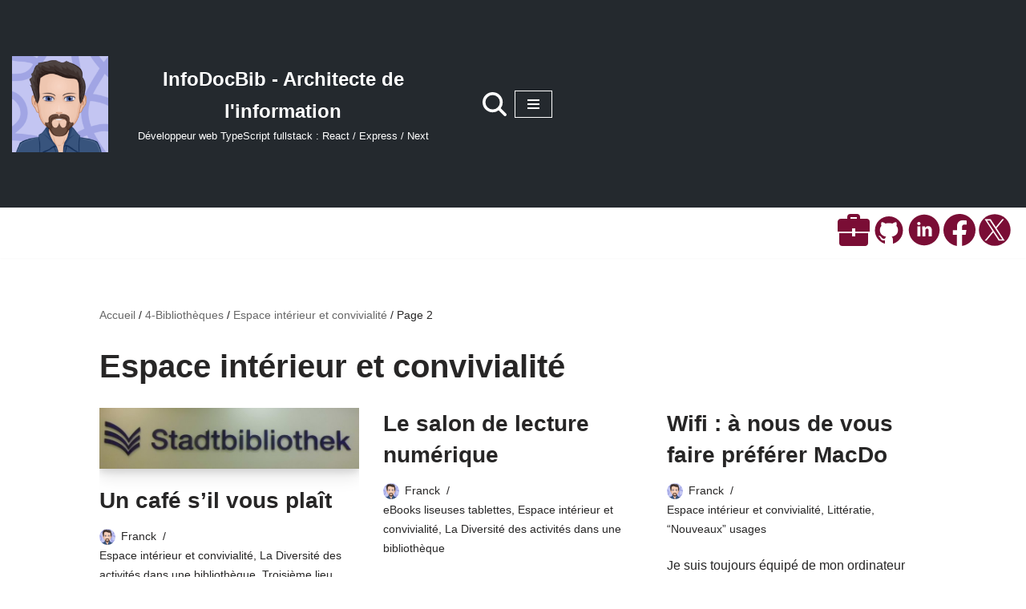

--- FILE ---
content_type: text/html; charset=UTF-8
request_url: https://infodocbib.net/category/bibliotheques/3e_lieu/page/2/
body_size: 18384
content:
<!DOCTYPE html>
<html lang="fr-FR">

<head>
	
	<meta charset="UTF-8">
	<meta name="viewport" content="width=device-width, initial-scale=1, minimum-scale=1">
	<link rel="profile" href="http://gmpg.org/xfn/11">
		<meta name='robots' content='index, follow, max-image-preview:large, max-snippet:-1, max-video-preview:-1' />

<!-- Social Warfare v4.5.6 https://warfareplugins.com - BEGINNING OF OUTPUT -->
<style>
	@font-face {
		font-family: "sw-icon-font";
		src:url("https://infodocbib.net/wp-content/plugins/social-warfare/assets/fonts/sw-icon-font.eot?ver=4.5.6");
		src:url("https://infodocbib.net/wp-content/plugins/social-warfare/assets/fonts/sw-icon-font.eot?ver=4.5.6#iefix") format("embedded-opentype"),
		url("https://infodocbib.net/wp-content/plugins/social-warfare/assets/fonts/sw-icon-font.woff?ver=4.5.6") format("woff"),
		url("https://infodocbib.net/wp-content/plugins/social-warfare/assets/fonts/sw-icon-font.ttf?ver=4.5.6") format("truetype"),
		url("https://infodocbib.net/wp-content/plugins/social-warfare/assets/fonts/sw-icon-font.svg?ver=4.5.6#1445203416") format("svg");
		font-weight: normal;
		font-style: normal;
		font-display:block;
	}
</style>
<!-- Social Warfare v4.5.6 https://warfareplugins.com - END OF OUTPUT -->


	<!-- This site is optimized with the Yoast SEO plugin v26.7 - https://yoast.com/wordpress/plugins/seo/ -->
	<title>Espace intérieur et convivialité Archives - Page 2 sur 3 - InfoDocBib - Architecte de l&#039;information</title>
	<link rel="canonical" href="https://infodocbib.net/category/bibliotheques/3e_lieu/page/2/" />
	<link rel="prev" href="https://infodocbib.net/category/bibliotheques/3e_lieu/" />
	<link rel="next" href="https://infodocbib.net/category/bibliotheques/3e_lieu/page/3/" />
	<meta property="og:locale" content="fr_FR" />
	<meta property="og:type" content="article" />
	<meta property="og:title" content="Espace intérieur et convivialité Archives - Page 2 sur 3 - InfoDocBib - Architecte de l&#039;information" />
	<meta property="og:url" content="https://infodocbib.net/category/bibliotheques/3e_lieu/" />
	<meta property="og:site_name" content="InfoDocBib - Architecte de l&#039;information" />
	<meta property="og:image" content="https://infodocbib.net/wp-content/uploads/2022/03/screenshot.png" />
	<meta property="og:image:width" content="1826" />
	<meta property="og:image:height" content="922" />
	<meta property="og:image:type" content="image/png" />
	<meta name="twitter:card" content="summary_large_image" />
	<meta name="twitter:site" content="@InfoDocBib" />
	<script type="application/ld+json" class="yoast-schema-graph">{"@context":"https://schema.org","@graph":[{"@type":"CollectionPage","@id":"https://infodocbib.net/category/bibliotheques/3e_lieu/","url":"https://infodocbib.net/category/bibliotheques/3e_lieu/page/2/","name":"Espace intérieur et convivialité Archives - Page 2 sur 3 - InfoDocBib - Architecte de l&#039;information","isPartOf":{"@id":"https://infodocbib.net/#website"},"primaryImageOfPage":{"@id":"https://infodocbib.net/category/bibliotheques/3e_lieu/page/2/#primaryimage"},"image":{"@id":"https://infodocbib.net/category/bibliotheques/3e_lieu/page/2/#primaryimage"},"thumbnailUrl":"https://infodocbib.net/wp-content/uploads/2013/05/Stadtbibliothek700.jpg","breadcrumb":{"@id":"https://infodocbib.net/category/bibliotheques/3e_lieu/page/2/#breadcrumb"},"inLanguage":"fr-FR"},{"@type":"ImageObject","inLanguage":"fr-FR","@id":"https://infodocbib.net/category/bibliotheques/3e_lieu/page/2/#primaryimage","url":"https://infodocbib.net/wp-content/uploads/2013/05/Stadtbibliothek700.jpg","contentUrl":"https://infodocbib.net/wp-content/uploads/2013/05/Stadtbibliothek700.jpg","width":700,"height":165,"caption":"L'entrée de la Stadtbibliothek Bremerhaven est située à l’intérieur d'un centre commercial."},{"@type":"BreadcrumbList","@id":"https://infodocbib.net/category/bibliotheques/3e_lieu/page/2/#breadcrumb","itemListElement":[{"@type":"ListItem","position":1,"name":"Accueil","item":"https://infodocbib.net/"},{"@type":"ListItem","position":2,"name":"4-Bibliothèques","item":"https://infodocbib.net/category/bibliotheques/"},{"@type":"ListItem","position":3,"name":"Espace intérieur et convivialité"}]},{"@type":"WebSite","@id":"https://infodocbib.net/#website","url":"https://infodocbib.net/","name":"InfoDocBib - Architecte de l'information","description":"Développeur web TypeScript fullstack : React / Express / Next","publisher":{"@id":"https://infodocbib.net/#/schema/person/4f81ffad19bfce00d0b5c15462c895d0"},"potentialAction":[{"@type":"SearchAction","target":{"@type":"EntryPoint","urlTemplate":"https://infodocbib.net/?s={search_term_string}"},"query-input":{"@type":"PropertyValueSpecification","valueRequired":true,"valueName":"search_term_string"}}],"inLanguage":"fr-FR"},{"@type":["Person","Organization"],"@id":"https://infodocbib.net/#/schema/person/4f81ffad19bfce00d0b5c15462c895d0","name":"Franck","image":{"@type":"ImageObject","inLanguage":"fr-FR","@id":"https://infodocbib.net/#/schema/person/image/","url":"https://infodocbib.net/wp-content/uploads/2021/07/avatar-gratuitCom.png","contentUrl":"https://infodocbib.net/wp-content/uploads/2021/07/avatar-gratuitCom.png","width":400,"height":400,"caption":"Franck"},"logo":{"@id":"https://infodocbib.net/#/schema/person/image/"},"description":"Un développeur Web ayant le sens de l'organisation et du travail en équipe Venant du monde de la gestion de l’information après des études en biologie, je me suis reconverti comme développeur web front React. Ayant terminé avec succès ma formation de développeur web de la Wild Code School, où j'ai pris part à plusieurs projets en équipe avec Git, je me spécialise sur React avec le programme React Mastery. Les étapes suivantes de ma roadmap sont TypeScript et Next.js. Autonome et rigoureux, passionné ayant la soif d'apprendre, j’aime le travail bien fait et le code optimisé.","sameAs":["https://infodocbib.net/","https://www.facebook.com/infodocbib","https://www.linkedin.com/in/franck-cario-infodocbib/","https://x.com/InfoDocBib"]}]}</script>
	<!-- / Yoast SEO plugin. -->


<link rel='dns-prefetch' href='//www.googletagmanager.com' />
<link rel="alternate" type="application/rss+xml" title="InfoDocBib - Architecte de l&#039;information &raquo; Flux" href="https://infodocbib.net/feed/" />
<link rel="alternate" type="application/rss+xml" title="InfoDocBib - Architecte de l&#039;information &raquo; Flux des commentaires" href="https://infodocbib.net/comments/feed/" />
<link rel="alternate" type="application/rss+xml" title="InfoDocBib - Architecte de l&#039;information &raquo; Flux de la catégorie Espace intérieur et convivialité" href="https://infodocbib.net/category/bibliotheques/3e_lieu/feed/" />
<style id='wp-img-auto-sizes-contain-inline-css'>
img:is([sizes=auto i],[sizes^="auto," i]){contain-intrinsic-size:3000px 1500px}
/*# sourceURL=wp-img-auto-sizes-contain-inline-css */
</style>
<link rel='stylesheet' id='social-warfare-block-css-css' href='https://infodocbib.net/wp-content/plugins/social-warfare/assets/js/post-editor/dist/blocks.style.build.css?ver=6.9' media='all' />
<style id='wp-emoji-styles-inline-css'>

	img.wp-smiley, img.emoji {
		display: inline !important;
		border: none !important;
		box-shadow: none !important;
		height: 1em !important;
		width: 1em !important;
		margin: 0 0.07em !important;
		vertical-align: -0.1em !important;
		background: none !important;
		padding: 0 !important;
	}
/*# sourceURL=wp-emoji-styles-inline-css */
</style>
<style id='wp-block-library-inline-css'>
:root{--wp-block-synced-color:#7a00df;--wp-block-synced-color--rgb:122,0,223;--wp-bound-block-color:var(--wp-block-synced-color);--wp-editor-canvas-background:#ddd;--wp-admin-theme-color:#007cba;--wp-admin-theme-color--rgb:0,124,186;--wp-admin-theme-color-darker-10:#006ba1;--wp-admin-theme-color-darker-10--rgb:0,107,160.5;--wp-admin-theme-color-darker-20:#005a87;--wp-admin-theme-color-darker-20--rgb:0,90,135;--wp-admin-border-width-focus:2px}@media (min-resolution:192dpi){:root{--wp-admin-border-width-focus:1.5px}}.wp-element-button{cursor:pointer}:root .has-very-light-gray-background-color{background-color:#eee}:root .has-very-dark-gray-background-color{background-color:#313131}:root .has-very-light-gray-color{color:#eee}:root .has-very-dark-gray-color{color:#313131}:root .has-vivid-green-cyan-to-vivid-cyan-blue-gradient-background{background:linear-gradient(135deg,#00d084,#0693e3)}:root .has-purple-crush-gradient-background{background:linear-gradient(135deg,#34e2e4,#4721fb 50%,#ab1dfe)}:root .has-hazy-dawn-gradient-background{background:linear-gradient(135deg,#faaca8,#dad0ec)}:root .has-subdued-olive-gradient-background{background:linear-gradient(135deg,#fafae1,#67a671)}:root .has-atomic-cream-gradient-background{background:linear-gradient(135deg,#fdd79a,#004a59)}:root .has-nightshade-gradient-background{background:linear-gradient(135deg,#330968,#31cdcf)}:root .has-midnight-gradient-background{background:linear-gradient(135deg,#020381,#2874fc)}:root{--wp--preset--font-size--normal:16px;--wp--preset--font-size--huge:42px}.has-regular-font-size{font-size:1em}.has-larger-font-size{font-size:2.625em}.has-normal-font-size{font-size:var(--wp--preset--font-size--normal)}.has-huge-font-size{font-size:var(--wp--preset--font-size--huge)}.has-text-align-center{text-align:center}.has-text-align-left{text-align:left}.has-text-align-right{text-align:right}.has-fit-text{white-space:nowrap!important}#end-resizable-editor-section{display:none}.aligncenter{clear:both}.items-justified-left{justify-content:flex-start}.items-justified-center{justify-content:center}.items-justified-right{justify-content:flex-end}.items-justified-space-between{justify-content:space-between}.screen-reader-text{border:0;clip-path:inset(50%);height:1px;margin:-1px;overflow:hidden;padding:0;position:absolute;width:1px;word-wrap:normal!important}.screen-reader-text:focus{background-color:#ddd;clip-path:none;color:#444;display:block;font-size:1em;height:auto;left:5px;line-height:normal;padding:15px 23px 14px;text-decoration:none;top:5px;width:auto;z-index:100000}html :where(.has-border-color){border-style:solid}html :where([style*=border-top-color]){border-top-style:solid}html :where([style*=border-right-color]){border-right-style:solid}html :where([style*=border-bottom-color]){border-bottom-style:solid}html :where([style*=border-left-color]){border-left-style:solid}html :where([style*=border-width]){border-style:solid}html :where([style*=border-top-width]){border-top-style:solid}html :where([style*=border-right-width]){border-right-style:solid}html :where([style*=border-bottom-width]){border-bottom-style:solid}html :where([style*=border-left-width]){border-left-style:solid}html :where(img[class*=wp-image-]){height:auto;max-width:100%}:where(figure){margin:0 0 1em}html :where(.is-position-sticky){--wp-admin--admin-bar--position-offset:var(--wp-admin--admin-bar--height,0px)}@media screen and (max-width:600px){html :where(.is-position-sticky){--wp-admin--admin-bar--position-offset:0px}}

/*# sourceURL=wp-block-library-inline-css */
</style><style id='global-styles-inline-css'>
:root{--wp--preset--aspect-ratio--square: 1;--wp--preset--aspect-ratio--4-3: 4/3;--wp--preset--aspect-ratio--3-4: 3/4;--wp--preset--aspect-ratio--3-2: 3/2;--wp--preset--aspect-ratio--2-3: 2/3;--wp--preset--aspect-ratio--16-9: 16/9;--wp--preset--aspect-ratio--9-16: 9/16;--wp--preset--color--black: #000000;--wp--preset--color--cyan-bluish-gray: #abb8c3;--wp--preset--color--white: #ffffff;--wp--preset--color--pale-pink: #f78da7;--wp--preset--color--vivid-red: #cf2e2e;--wp--preset--color--luminous-vivid-orange: #ff6900;--wp--preset--color--luminous-vivid-amber: #fcb900;--wp--preset--color--light-green-cyan: #7bdcb5;--wp--preset--color--vivid-green-cyan: #00d084;--wp--preset--color--pale-cyan-blue: #8ed1fc;--wp--preset--color--vivid-cyan-blue: #0693e3;--wp--preset--color--vivid-purple: #9b51e0;--wp--preset--color--neve-link-color: var(--nv-primary-accent);--wp--preset--color--neve-link-hover-color: var(--nv-secondary-accent);--wp--preset--color--nv-site-bg: var(--nv-site-bg);--wp--preset--color--nv-light-bg: var(--nv-light-bg);--wp--preset--color--nv-dark-bg: var(--nv-dark-bg);--wp--preset--color--neve-text-color: var(--nv-text-color);--wp--preset--color--nv-text-dark-bg: var(--nv-text-dark-bg);--wp--preset--color--nv-c-1: var(--nv-c-1);--wp--preset--color--nv-c-2: var(--nv-c-2);--wp--preset--gradient--vivid-cyan-blue-to-vivid-purple: linear-gradient(135deg,rgb(6,147,227) 0%,rgb(155,81,224) 100%);--wp--preset--gradient--light-green-cyan-to-vivid-green-cyan: linear-gradient(135deg,rgb(122,220,180) 0%,rgb(0,208,130) 100%);--wp--preset--gradient--luminous-vivid-amber-to-luminous-vivid-orange: linear-gradient(135deg,rgb(252,185,0) 0%,rgb(255,105,0) 100%);--wp--preset--gradient--luminous-vivid-orange-to-vivid-red: linear-gradient(135deg,rgb(255,105,0) 0%,rgb(207,46,46) 100%);--wp--preset--gradient--very-light-gray-to-cyan-bluish-gray: linear-gradient(135deg,rgb(238,238,238) 0%,rgb(169,184,195) 100%);--wp--preset--gradient--cool-to-warm-spectrum: linear-gradient(135deg,rgb(74,234,220) 0%,rgb(151,120,209) 20%,rgb(207,42,186) 40%,rgb(238,44,130) 60%,rgb(251,105,98) 80%,rgb(254,248,76) 100%);--wp--preset--gradient--blush-light-purple: linear-gradient(135deg,rgb(255,206,236) 0%,rgb(152,150,240) 100%);--wp--preset--gradient--blush-bordeaux: linear-gradient(135deg,rgb(254,205,165) 0%,rgb(254,45,45) 50%,rgb(107,0,62) 100%);--wp--preset--gradient--luminous-dusk: linear-gradient(135deg,rgb(255,203,112) 0%,rgb(199,81,192) 50%,rgb(65,88,208) 100%);--wp--preset--gradient--pale-ocean: linear-gradient(135deg,rgb(255,245,203) 0%,rgb(182,227,212) 50%,rgb(51,167,181) 100%);--wp--preset--gradient--electric-grass: linear-gradient(135deg,rgb(202,248,128) 0%,rgb(113,206,126) 100%);--wp--preset--gradient--midnight: linear-gradient(135deg,rgb(2,3,129) 0%,rgb(40,116,252) 100%);--wp--preset--font-size--small: 13px;--wp--preset--font-size--medium: 20px;--wp--preset--font-size--large: 36px;--wp--preset--font-size--x-large: 42px;--wp--preset--spacing--20: 0.44rem;--wp--preset--spacing--30: 0.67rem;--wp--preset--spacing--40: 1rem;--wp--preset--spacing--50: 1.5rem;--wp--preset--spacing--60: 2.25rem;--wp--preset--spacing--70: 3.38rem;--wp--preset--spacing--80: 5.06rem;--wp--preset--shadow--natural: 6px 6px 9px rgba(0, 0, 0, 0.2);--wp--preset--shadow--deep: 12px 12px 50px rgba(0, 0, 0, 0.4);--wp--preset--shadow--sharp: 6px 6px 0px rgba(0, 0, 0, 0.2);--wp--preset--shadow--outlined: 6px 6px 0px -3px rgb(255, 255, 255), 6px 6px rgb(0, 0, 0);--wp--preset--shadow--crisp: 6px 6px 0px rgb(0, 0, 0);}:where(.is-layout-flex){gap: 0.5em;}:where(.is-layout-grid){gap: 0.5em;}body .is-layout-flex{display: flex;}.is-layout-flex{flex-wrap: wrap;align-items: center;}.is-layout-flex > :is(*, div){margin: 0;}body .is-layout-grid{display: grid;}.is-layout-grid > :is(*, div){margin: 0;}:where(.wp-block-columns.is-layout-flex){gap: 2em;}:where(.wp-block-columns.is-layout-grid){gap: 2em;}:where(.wp-block-post-template.is-layout-flex){gap: 1.25em;}:where(.wp-block-post-template.is-layout-grid){gap: 1.25em;}.has-black-color{color: var(--wp--preset--color--black) !important;}.has-cyan-bluish-gray-color{color: var(--wp--preset--color--cyan-bluish-gray) !important;}.has-white-color{color: var(--wp--preset--color--white) !important;}.has-pale-pink-color{color: var(--wp--preset--color--pale-pink) !important;}.has-vivid-red-color{color: var(--wp--preset--color--vivid-red) !important;}.has-luminous-vivid-orange-color{color: var(--wp--preset--color--luminous-vivid-orange) !important;}.has-luminous-vivid-amber-color{color: var(--wp--preset--color--luminous-vivid-amber) !important;}.has-light-green-cyan-color{color: var(--wp--preset--color--light-green-cyan) !important;}.has-vivid-green-cyan-color{color: var(--wp--preset--color--vivid-green-cyan) !important;}.has-pale-cyan-blue-color{color: var(--wp--preset--color--pale-cyan-blue) !important;}.has-vivid-cyan-blue-color{color: var(--wp--preset--color--vivid-cyan-blue) !important;}.has-vivid-purple-color{color: var(--wp--preset--color--vivid-purple) !important;}.has-neve-link-color-color{color: var(--wp--preset--color--neve-link-color) !important;}.has-neve-link-hover-color-color{color: var(--wp--preset--color--neve-link-hover-color) !important;}.has-nv-site-bg-color{color: var(--wp--preset--color--nv-site-bg) !important;}.has-nv-light-bg-color{color: var(--wp--preset--color--nv-light-bg) !important;}.has-nv-dark-bg-color{color: var(--wp--preset--color--nv-dark-bg) !important;}.has-neve-text-color-color{color: var(--wp--preset--color--neve-text-color) !important;}.has-nv-text-dark-bg-color{color: var(--wp--preset--color--nv-text-dark-bg) !important;}.has-nv-c-1-color{color: var(--wp--preset--color--nv-c-1) !important;}.has-nv-c-2-color{color: var(--wp--preset--color--nv-c-2) !important;}.has-black-background-color{background-color: var(--wp--preset--color--black) !important;}.has-cyan-bluish-gray-background-color{background-color: var(--wp--preset--color--cyan-bluish-gray) !important;}.has-white-background-color{background-color: var(--wp--preset--color--white) !important;}.has-pale-pink-background-color{background-color: var(--wp--preset--color--pale-pink) !important;}.has-vivid-red-background-color{background-color: var(--wp--preset--color--vivid-red) !important;}.has-luminous-vivid-orange-background-color{background-color: var(--wp--preset--color--luminous-vivid-orange) !important;}.has-luminous-vivid-amber-background-color{background-color: var(--wp--preset--color--luminous-vivid-amber) !important;}.has-light-green-cyan-background-color{background-color: var(--wp--preset--color--light-green-cyan) !important;}.has-vivid-green-cyan-background-color{background-color: var(--wp--preset--color--vivid-green-cyan) !important;}.has-pale-cyan-blue-background-color{background-color: var(--wp--preset--color--pale-cyan-blue) !important;}.has-vivid-cyan-blue-background-color{background-color: var(--wp--preset--color--vivid-cyan-blue) !important;}.has-vivid-purple-background-color{background-color: var(--wp--preset--color--vivid-purple) !important;}.has-neve-link-color-background-color{background-color: var(--wp--preset--color--neve-link-color) !important;}.has-neve-link-hover-color-background-color{background-color: var(--wp--preset--color--neve-link-hover-color) !important;}.has-nv-site-bg-background-color{background-color: var(--wp--preset--color--nv-site-bg) !important;}.has-nv-light-bg-background-color{background-color: var(--wp--preset--color--nv-light-bg) !important;}.has-nv-dark-bg-background-color{background-color: var(--wp--preset--color--nv-dark-bg) !important;}.has-neve-text-color-background-color{background-color: var(--wp--preset--color--neve-text-color) !important;}.has-nv-text-dark-bg-background-color{background-color: var(--wp--preset--color--nv-text-dark-bg) !important;}.has-nv-c-1-background-color{background-color: var(--wp--preset--color--nv-c-1) !important;}.has-nv-c-2-background-color{background-color: var(--wp--preset--color--nv-c-2) !important;}.has-black-border-color{border-color: var(--wp--preset--color--black) !important;}.has-cyan-bluish-gray-border-color{border-color: var(--wp--preset--color--cyan-bluish-gray) !important;}.has-white-border-color{border-color: var(--wp--preset--color--white) !important;}.has-pale-pink-border-color{border-color: var(--wp--preset--color--pale-pink) !important;}.has-vivid-red-border-color{border-color: var(--wp--preset--color--vivid-red) !important;}.has-luminous-vivid-orange-border-color{border-color: var(--wp--preset--color--luminous-vivid-orange) !important;}.has-luminous-vivid-amber-border-color{border-color: var(--wp--preset--color--luminous-vivid-amber) !important;}.has-light-green-cyan-border-color{border-color: var(--wp--preset--color--light-green-cyan) !important;}.has-vivid-green-cyan-border-color{border-color: var(--wp--preset--color--vivid-green-cyan) !important;}.has-pale-cyan-blue-border-color{border-color: var(--wp--preset--color--pale-cyan-blue) !important;}.has-vivid-cyan-blue-border-color{border-color: var(--wp--preset--color--vivid-cyan-blue) !important;}.has-vivid-purple-border-color{border-color: var(--wp--preset--color--vivid-purple) !important;}.has-neve-link-color-border-color{border-color: var(--wp--preset--color--neve-link-color) !important;}.has-neve-link-hover-color-border-color{border-color: var(--wp--preset--color--neve-link-hover-color) !important;}.has-nv-site-bg-border-color{border-color: var(--wp--preset--color--nv-site-bg) !important;}.has-nv-light-bg-border-color{border-color: var(--wp--preset--color--nv-light-bg) !important;}.has-nv-dark-bg-border-color{border-color: var(--wp--preset--color--nv-dark-bg) !important;}.has-neve-text-color-border-color{border-color: var(--wp--preset--color--neve-text-color) !important;}.has-nv-text-dark-bg-border-color{border-color: var(--wp--preset--color--nv-text-dark-bg) !important;}.has-nv-c-1-border-color{border-color: var(--wp--preset--color--nv-c-1) !important;}.has-nv-c-2-border-color{border-color: var(--wp--preset--color--nv-c-2) !important;}.has-vivid-cyan-blue-to-vivid-purple-gradient-background{background: var(--wp--preset--gradient--vivid-cyan-blue-to-vivid-purple) !important;}.has-light-green-cyan-to-vivid-green-cyan-gradient-background{background: var(--wp--preset--gradient--light-green-cyan-to-vivid-green-cyan) !important;}.has-luminous-vivid-amber-to-luminous-vivid-orange-gradient-background{background: var(--wp--preset--gradient--luminous-vivid-amber-to-luminous-vivid-orange) !important;}.has-luminous-vivid-orange-to-vivid-red-gradient-background{background: var(--wp--preset--gradient--luminous-vivid-orange-to-vivid-red) !important;}.has-very-light-gray-to-cyan-bluish-gray-gradient-background{background: var(--wp--preset--gradient--very-light-gray-to-cyan-bluish-gray) !important;}.has-cool-to-warm-spectrum-gradient-background{background: var(--wp--preset--gradient--cool-to-warm-spectrum) !important;}.has-blush-light-purple-gradient-background{background: var(--wp--preset--gradient--blush-light-purple) !important;}.has-blush-bordeaux-gradient-background{background: var(--wp--preset--gradient--blush-bordeaux) !important;}.has-luminous-dusk-gradient-background{background: var(--wp--preset--gradient--luminous-dusk) !important;}.has-pale-ocean-gradient-background{background: var(--wp--preset--gradient--pale-ocean) !important;}.has-electric-grass-gradient-background{background: var(--wp--preset--gradient--electric-grass) !important;}.has-midnight-gradient-background{background: var(--wp--preset--gradient--midnight) !important;}.has-small-font-size{font-size: var(--wp--preset--font-size--small) !important;}.has-medium-font-size{font-size: var(--wp--preset--font-size--medium) !important;}.has-large-font-size{font-size: var(--wp--preset--font-size--large) !important;}.has-x-large-font-size{font-size: var(--wp--preset--font-size--x-large) !important;}
/*# sourceURL=global-styles-inline-css */
</style>

<style id='classic-theme-styles-inline-css'>
/*! This file is auto-generated */
.wp-block-button__link{color:#fff;background-color:#32373c;border-radius:9999px;box-shadow:none;text-decoration:none;padding:calc(.667em + 2px) calc(1.333em + 2px);font-size:1.125em}.wp-block-file__button{background:#32373c;color:#fff;text-decoration:none}
/*# sourceURL=/wp-includes/css/classic-themes.min.css */
</style>
<link rel='stylesheet' id='social_warfare-css' href='https://infodocbib.net/wp-content/plugins/social-warfare/assets/css/style.min.css?ver=4.5.6' media='all' />
<link rel='stylesheet' id='parent-style-css' href='https://infodocbib.net/wp-content/themes/neve/style.css?ver=6.9' media='all' />
<link rel='stylesheet' id='neve-style-css' href='https://infodocbib.net/wp-content/themes/neve/style-main-new.min.css?ver=4.2.2' media='all' />
<style id='neve-style-inline-css'>
.is-menu-sidebar .header-menu-sidebar { visibility: visible; }.is-menu-sidebar.menu_sidebar_slide_left .header-menu-sidebar { transform: translate3d(0, 0, 0); left: 0; }.is-menu-sidebar.menu_sidebar_slide_right .header-menu-sidebar { transform: translate3d(0, 0, 0); right: 0; }.is-menu-sidebar.menu_sidebar_pull_right .header-menu-sidebar, .is-menu-sidebar.menu_sidebar_pull_left .header-menu-sidebar { transform: translateX(0); }.is-menu-sidebar.menu_sidebar_dropdown .header-menu-sidebar { height: auto; }.is-menu-sidebar.menu_sidebar_dropdown .header-menu-sidebar-inner { max-height: 400px; padding: 20px 0; }.is-menu-sidebar.menu_sidebar_full_canvas .header-menu-sidebar { opacity: 1; }.header-menu-sidebar .menu-item-nav-search:not(.floating) { pointer-events: none; }.header-menu-sidebar .menu-item-nav-search .is-menu-sidebar { pointer-events: unset; }@media screen and (max-width: 960px) { .builder-item.cr .item--inner { --textalign: center; --justify: center; } }
.nv-meta-list li.meta:not(:last-child):after { content:"/" }.nv-meta-list .no-mobile{
			display:none;
		}.nv-meta-list li.last::after{
			content: ""!important;
		}@media (min-width: 769px) {
			.nv-meta-list .no-mobile {
				display: inline-block;
			}
			.nv-meta-list li.last:not(:last-child)::after {
		 		content: "/" !important;
			}
		}
 :root{ --container: 748px;--postwidth:100%; --primarybtnbg: var(--nv-primary-accent); --primarybtnhoverbg: var(--nv-primary-accent); --primarybtncolor: #fff; --secondarybtncolor: var(--nv-primary-accent); --primarybtnhovercolor: #fff; --secondarybtnhovercolor: var(--nv-primary-accent);--primarybtnborderradius:3px;--secondarybtnborderradius:3px;--secondarybtnborderwidth:3px;--btnpadding:13px 15px;--primarybtnpadding:13px 15px;--secondarybtnpadding:calc(13px - 3px) calc(15px - 3px); --bodyfontfamily: Arial,Helvetica,sans-serif; --bodyfontsize: 15px; --bodylineheight: 1.6; --bodyletterspacing: 0px; --bodyfontweight: 400; --h1fontsize: 36px; --h1fontweight: 700; --h1lineheight: 1.2; --h1letterspacing: 0px; --h1texttransform: none; --h2fontsize: 28px; --h2fontweight: 700; --h2lineheight: 1.3; --h2letterspacing: 0px; --h2texttransform: none; --h3fontsize: 24px; --h3fontweight: 700; --h3lineheight: 1.4; --h3letterspacing: 0px; --h3texttransform: none; --h4fontsize: 20px; --h4fontweight: 700; --h4lineheight: 1.6; --h4letterspacing: 0px; --h4texttransform: none; --h5fontsize: 16px; --h5fontweight: 700; --h5lineheight: 1.6; --h5letterspacing: 0px; --h5texttransform: none; --h6fontsize: 14px; --h6fontweight: 700; --h6lineheight: 1.6; --h6letterspacing: 0px; --h6texttransform: none;--formfieldborderwidth:2px;--formfieldborderradius:3px; --formfieldbgcolor: var(--nv-site-bg); --formfieldbordercolor: #dddddd; --formfieldcolor: var(--nv-text-color);--formfieldpadding:10px 12px; } .nv-index-posts{ --borderradius:0px; } .has-neve-button-color-color{ color: var(--nv-primary-accent)!important; } .has-neve-button-color-background-color{ background-color: var(--nv-primary-accent)!important; } .single-post-container .alignfull > [class*="__inner-container"], .single-post-container .alignwide > [class*="__inner-container"]{ max-width:718px } .nv-meta-list{ --avatarsize: 20px; } .single .nv-meta-list{ --avatarsize: 20px; } .neve-main{ --boxshadow:0 10px 20px rgba(0, 0, 0, 0.1), 0 4px 8px rgba(0, 0, 0, 0.1); } .nv-is-boxed.nv-comments-wrap{ --padding:20px; } .nv-is-boxed.comment-respond{ --padding:20px; } .single:not(.single-product), .page{ --c-vspace:0 0 0 0;; } .scroll-to-top{ --color: var(--nv-text-dark-bg);--padding:8px 10px; --borderradius: 3px; --bgcolor: var(--nv-primary-accent); --hovercolor: var(--nv-text-dark-bg); --hoverbgcolor: var(--nv-primary-accent);--size:16px; } .global-styled{ --bgcolor: var(--nv-site-bg); } .header-top{ --rowbcolor: var(--nv-light-bg); --color: var(--nv-text-color); --bgcolor: #f0f0f0; } .header-main{ --rowbcolor: var(--nv-light-bg); --color: #ffffff; --bgcolor: #24292e; } .header-bottom{ --rowbcolor: var(--nv-light-bg); --color: var(--nv-text-color); --bgcolor: #ffffff; } .header-menu-sidebar-bg{ --justify: flex-start; --textalign: left;--flexg: 1;--wrapdropdownwidth: auto; --color: var(--nv-text-color); --bgcolor: #ffffff; } .header-menu-sidebar{ width: 0px; } .builder-item--logo{ --maxwidth: 120px; --fs: 24px;--padding:10px 0;--margin:0; --textalign: center;--justify: center; } .builder-item--nav-icon,.header-menu-sidebar .close-sidebar-panel .navbar-toggle{ --borderradius:0; } .builder-item--nav-icon{ --label-margin:0 5px 0 0;;--padding:10px 15px;--margin:0; } .builder-item--primary-menu{ --color: var(--nv-text-color); --hovercolor: var(--nv-dark-bg); --hovertextcolor: var(--nv-text-color); --activecolor: rgba(0,72,255,0.78); --spacing: 20px; --height: 25px;--padding:0;--margin:0; --fontsize: 1em; --lineheight: 1.6; --letterspacing: 0px; --fontweight: 500; --texttransform: none; --iconsize: 1em; } .hfg-is-group.has-primary-menu .inherit-ff{ --inheritedfw: 500; } .builder-item--custom_html{ --padding:0;--margin:0; --fontsize: 1em; --lineheight: 1.6; --letterspacing: 0px; --fontweight: 500; --texttransform: none; --iconsize: 1em; --textalign: left;--justify: flex-start; } .builder-item--header_search_responsive{ --iconsize: 30px; --formfieldfontsize: 14px;--formfieldborderwidth:2px;--formfieldborderradius:2px; --height: 40px;--padding:0 10px;--margin:0; } .footer-top-inner .row{ grid-template-columns:1fr; --valign: flex-start; } .footer-top{ --rowbcolor: var(--nv-light-bg); --color: var(--nv-text-dark-bg); --bgcolor: #ffffff; } .footer-main-inner .row{ grid-template-columns:1fr; --valign: center; } .footer-main{ --rowbcolor: #000000; --color: var(--nv-text-dark-bg); --bgcolor: var(--nv-site-bg); } .footer-bottom-inner .row{ grid-template-columns:1fr; --valign: center; } .footer-bottom{ --rowbcolor: var(--nv-light-bg); --color: var(--nv-text-dark-bg); --bgcolor: #24292e; } .builder-item--footer-one-widgets{ --padding:0;--margin:0; --textalign: left;--justify: flex-start; } .builder-item--footer-menu{ --hovercolor: var(--nv-primary-accent); --spacing: 20px; --height: 25px;--padding:0;--margin:0; --fontsize: 1em; --lineheight: 1.6; --letterspacing: 0px; --fontweight: 500; --texttransform: none; --iconsize: 1em; --textalign: left;--justify: flex-start; } @media(min-width: 576px){ :root{ --container: 992px;--postwidth:50%;--btnpadding:13px 15px;--primarybtnpadding:13px 15px;--secondarybtnpadding:calc(13px - 3px) calc(15px - 3px); --bodyfontsize: 16px; --bodylineheight: 1.6; --bodyletterspacing: 0px; --h1fontsize: 38px; --h1lineheight: 1.2; --h1letterspacing: 0px; --h2fontsize: 30px; --h2lineheight: 1.2; --h2letterspacing: 0px; --h3fontsize: 26px; --h3lineheight: 1.4; --h3letterspacing: 0px; --h4fontsize: 22px; --h4lineheight: 1.5; --h4letterspacing: 0px; --h5fontsize: 18px; --h5lineheight: 1.6; --h5letterspacing: 0px; --h6fontsize: 14px; --h6lineheight: 1.6; --h6letterspacing: 0px; } .single-post-container .alignfull > [class*="__inner-container"], .single-post-container .alignwide > [class*="__inner-container"]{ max-width:962px } .nv-meta-list{ --avatarsize: 20px; } .single .nv-meta-list{ --avatarsize: 20px; } .nv-is-boxed.nv-comments-wrap{ --padding:30px; } .nv-is-boxed.comment-respond{ --padding:30px; } .single:not(.single-product), .page{ --c-vspace:0 0 0 0;; } .scroll-to-top{ --padding:8px 10px;--size:16px; } .header-menu-sidebar-bg{ --justify: flex-start; --textalign: left;--flexg: 1;--wrapdropdownwidth: auto; } .header-menu-sidebar{ width: 350px; } .builder-item--logo{ --maxwidth: 120px; --fs: 24px;--padding:10px 0;--margin:0; --textalign: center;--justify: center; } .builder-item--nav-icon{ --label-margin:0 5px 0 0;;--padding:10px 15px;--margin:0; } .builder-item--primary-menu{ --spacing: 20px; --height: 25px;--padding:0;--margin:0; --fontsize: 1em; --lineheight: 1.6; --letterspacing: 0px; --iconsize: 1em; } .builder-item--custom_html{ --padding:0;--margin:0; --fontsize: 1em; --lineheight: 1.6; --letterspacing: 0px; --iconsize: 1em; --textalign: left;--justify: flex-start; } .builder-item--header_search_responsive{ --formfieldfontsize: 14px;--formfieldborderwidth:2px;--formfieldborderradius:2px; --height: 40px;--padding:0 10px;--margin:0; } .builder-item--footer-one-widgets{ --padding:1px;--margin:0; --textalign: left;--justify: flex-start; } .builder-item--footer-menu{ --spacing: 20px; --height: 25px;--padding:0;--margin:0; --fontsize: 1em; --lineheight: 1.6; --letterspacing: 0px; --iconsize: 1em; --textalign: left;--justify: flex-start; } }@media(min-width: 960px){ :root{ --container: 1641px;--postwidth:33.333333333333%;--btnpadding:13px 15px;--primarybtnpadding:13px 15px;--secondarybtnpadding:calc(13px - 3px) calc(15px - 3px); --bodyfontsize: 16px; --bodylineheight: 1.7; --bodyletterspacing: 0px; --h1fontsize: 40px; --h1lineheight: 1.1; --h1letterspacing: 0px; --h2fontsize: 32px; --h2lineheight: 1.2; --h2letterspacing: 0px; --h3fontsize: 28px; --h3lineheight: 1.4; --h3letterspacing: 0px; --h4fontsize: 24px; --h4lineheight: 1.5; --h4letterspacing: 0px; --h5fontsize: 20px; --h5lineheight: 1.6; --h5letterspacing: 0px; --h6fontsize: 16px; --h6lineheight: 1.6; --h6letterspacing: 0px; } body:not(.single):not(.archive):not(.blog):not(.search):not(.error404) .neve-main > .container .col, body.post-type-archive-course .neve-main > .container .col, body.post-type-archive-llms_membership .neve-main > .container .col{ max-width: 100%; } body:not(.single):not(.archive):not(.blog):not(.search):not(.error404) .nv-sidebar-wrap, body.post-type-archive-course .nv-sidebar-wrap, body.post-type-archive-llms_membership .nv-sidebar-wrap{ max-width: 0%; } .neve-main > .archive-container .nv-index-posts.col{ max-width: 83%; } .neve-main > .archive-container .nv-sidebar-wrap{ max-width: 17%; } .neve-main > .single-post-container .nv-single-post-wrap.col{ max-width: 70%; } .single-post-container .alignfull > [class*="__inner-container"], .single-post-container .alignwide > [class*="__inner-container"]{ max-width:1119px } .container-fluid.single-post-container .alignfull > [class*="__inner-container"], .container-fluid.single-post-container .alignwide > [class*="__inner-container"]{ max-width:calc(70% + 15px) } .neve-main > .single-post-container .nv-sidebar-wrap{ max-width: 30%; } .nv-meta-list{ --avatarsize: 20px; } .single .nv-meta-list{ --avatarsize: 20px; } .nv-is-boxed.nv-comments-wrap{ --padding:40px; } .nv-is-boxed.comment-respond{ --padding:40px; } .single:not(.single-product), .page{ --c-vspace:0 0 0 0;; } .scroll-to-top{ --padding:8px 10px;--size:16px; } .header-main{ --height:259px; } .header-menu-sidebar-bg{ --justify: flex-start; --textalign: left;--flexg: 1;--wrapdropdownwidth: auto; } .header-menu-sidebar{ width: 350px; } .builder-item--logo{ --maxwidth: 120px; --fs: 24px;--padding:10px 0;--margin:0; --textalign: center;--justify: center; } .builder-item--nav-icon{ --label-margin:0 5px 0 0;;--padding:10px 15px;--margin:0; } .builder-item--primary-menu{ --spacing: 20px; --height: 25px;--padding:0;--margin:0; --fontsize: 1em; --lineheight: 1.6; --letterspacing: 0px; --iconsize: 1em; } .builder-item--custom_html{ --padding:0;--margin:0; --fontsize: 1em; --lineheight: 1.6; --letterspacing: 0px; --iconsize: 1em; --textalign: left;--justify: flex-start; } .builder-item--header_search_responsive{ --formfieldfontsize: 14px;--formfieldborderwidth:2px;--formfieldborderradius:2px; --height: 40px;--padding:0 10px;--margin:0; } .builder-item--footer-one-widgets{ --padding:0;--margin:0; --textalign: left;--justify: flex-start; } .builder-item--footer-menu{ --spacing: 20px; --height: 25px;--padding:0;--margin:0; --fontsize: 1em; --lineheight: 1.6; --letterspacing: 0px; --iconsize: 1em; --textalign: left;--justify: flex-start; } }.scroll-to-top {right: 20px; border: none; position: fixed; bottom: 30px; display: none; opacity: 0; visibility: hidden; transition: opacity 0.3s ease-in-out, visibility 0.3s ease-in-out; align-items: center; justify-content: center; z-index: 999; } @supports (-webkit-overflow-scrolling: touch) { .scroll-to-top { bottom: 74px; } } .scroll-to-top.image { background-position: center; } .scroll-to-top .scroll-to-top-image { width: 100%; height: 100%; } .scroll-to-top .scroll-to-top-label { margin: 0; padding: 5px; } .scroll-to-top:hover { text-decoration: none; } .scroll-to-top.scroll-to-top-left {left: 20px; right: unset;} .scroll-to-top.scroll-show-mobile { display: flex; } @media (min-width: 960px) { .scroll-to-top { display: flex; } }.scroll-to-top { color: var(--color); padding: var(--padding); border-radius: var(--borderradius); background: var(--bgcolor); } .scroll-to-top:hover, .scroll-to-top:focus { color: var(--hovercolor); background: var(--hoverbgcolor); } .scroll-to-top-icon, .scroll-to-top.image .scroll-to-top-image { width: var(--size); height: var(--size); } .scroll-to-top-image { background-image: var(--bgimage); background-size: cover; }:root{--nv-primary-accent:#2f5aae;--nv-secondary-accent:#2f5aae;--nv-site-bg:#ffffff;--nv-light-bg:#f4f5f7;--nv-dark-bg:#121212;--nv-text-color:#272626;--nv-text-dark-bg:#ffffff;--nv-c-1:#9463ae;--nv-c-2:#be574b;--nv-fallback-ff:Arial, Helvetica, sans-serif;}
/*# sourceURL=neve-style-inline-css */
</style>
<script src="https://infodocbib.net/wp-includes/js/jquery/jquery.min.js?ver=3.7.1" id="jquery-core-js"></script>
<script src="https://infodocbib.net/wp-includes/js/jquery/jquery-migrate.min.js?ver=3.4.1" id="jquery-migrate-js"></script>

<!-- Extrait de code de la balise Google (gtag.js) ajouté par Site Kit -->
<!-- Extrait Google Analytics ajouté par Site Kit -->
<script src="https://www.googletagmanager.com/gtag/js?id=GT-KVN8MBN7" id="google_gtagjs-js" async></script>
<script id="google_gtagjs-js-after">
window.dataLayer = window.dataLayer || [];function gtag(){dataLayer.push(arguments);}
gtag("set","linker",{"domains":["infodocbib.net"]});
gtag("js", new Date());
gtag("set", "developer_id.dZTNiMT", true);
gtag("config", "GT-KVN8MBN7");
 window._googlesitekit = window._googlesitekit || {}; window._googlesitekit.throttledEvents = []; window._googlesitekit.gtagEvent = (name, data) => { var key = JSON.stringify( { name, data } ); if ( !! window._googlesitekit.throttledEvents[ key ] ) { return; } window._googlesitekit.throttledEvents[ key ] = true; setTimeout( () => { delete window._googlesitekit.throttledEvents[ key ]; }, 5 ); gtag( "event", name, { ...data, event_source: "site-kit" } ); }; 
//# sourceURL=google_gtagjs-js-after
</script>
<link rel="https://api.w.org/" href="https://infodocbib.net/wp-json/" /><link rel="alternate" title="JSON" type="application/json" href="https://infodocbib.net/wp-json/wp/v2/categories/33" /><link rel="EditURI" type="application/rsd+xml" title="RSD" href="https://infodocbib.net/xmlrpc.php?rsd" />
<meta name="generator" content="WordPress 6.9" />
<meta name="generator" content="Site Kit by Google 1.170.0" /><link rel="icon" href="https://infodocbib.net/wp-content/uploads/2025/04/cropped-image-32x32.png" sizes="32x32" />
<link rel="icon" href="https://infodocbib.net/wp-content/uploads/2025/04/cropped-image-192x192.png" sizes="192x192" />
<link rel="apple-touch-icon" href="https://infodocbib.net/wp-content/uploads/2025/04/cropped-image-180x180.png" />
<meta name="msapplication-TileImage" content="https://infodocbib.net/wp-content/uploads/2025/04/cropped-image-270x270.png" />

	</head>

<body  class="archive paged category category-3e_lieu category-33 paged-2 category-paged-2 wp-theme-neve wp-child-theme-neve-child  nv-blog-grid nv-sidebar-full-width menu_sidebar_slide_left" id="neve_body"  >
<div class="wrapper">
	
	<header class="header"  >
		<a class="neve-skip-link show-on-focus" href="#content" >
			Aller au contenu		</a>
		<div id="header-grid"  class="hfg_header site-header">
	
<nav class="header--row header-main hide-on-mobile hide-on-tablet layout-full-contained nv-navbar has-center header--row"
	data-row-id="main" data-show-on="desktop">

	<div
		class="header--row-inner header-main-inner">
		<div class="container">
			<div
				class="row row--wrapper"
				data-section="hfg_header_layout_main" >
				<div class="hfg-slot left"><div class="builder-item desktop-center"><div class="item--inner builder-item--logo"
		data-section="title_tagline"
		data-item-id="logo">
	
<div class="site-logo">
	<a class="brand" href="https://infodocbib.net/" aria-label="InfoDocBib - Architecte de l&#039;information Développeur web TypeScript fullstack : React / Express / Next" rel="home"><div class="title-with-logo"><img width="200" height="200" src="https://infodocbib.net/wp-content/uploads/2025/04/cropped-cropped-image.png" class="neve-site-logo skip-lazy" alt="" data-variant="logo" decoding="async" srcset="https://infodocbib.net/wp-content/uploads/2025/04/cropped-cropped-image.png 200w, https://infodocbib.net/wp-content/uploads/2025/04/cropped-cropped-image-150x150.png 150w" sizes="(max-width: 200px) 100vw, 200px" /><div class="nv-title-tagline-wrap"><p class="site-title">InfoDocBib - Architecte de l&#039;information</p><small>Développeur web TypeScript fullstack : React / Express / Next</small></div></div></a></div>
	</div>

</div></div><div class="hfg-slot center"><div class="builder-item desktop-center hfg-is-group"><div class="item--inner builder-item--header_search_responsive"
		data-section="header_search_responsive"
		data-item-id="header_search_responsive">
	<div class="nv-search-icon-component" >
	<div  class="menu-item-nav-search canvas">
		<a aria-label="Rechercher" href="#" class="nv-icon nv-search" >
				<svg width="30" height="30" viewBox="48 48 416 416"><path d="M456.69 421.39L362.6 327.3a173.81 173.81 0 0 0 34.84-104.58C397.44 126.38 319.06 48 222.72 48S48 126.38 48 222.72s78.38 174.72 174.72 174.72A173.81 173.81 0 0 0 327.3 362.6l94.09 94.09a25 25 0 0 0 35.3-35.3ZM97.92 222.72a124.8 124.8 0 1 1 124.8 124.8a124.95 124.95 0 0 1-124.8-124.8Z" /></svg>
			</a>		<div class="nv-nav-search" aria-label="search">
			<div class="form-wrap container responsive-search">
				
<form role="search"
	method="get"
	class="search-form"
	action="https://infodocbib.net/">
	<label>
		<span class="screen-reader-text">Rechercher...</span>
	</label>
	<input type="search"
		class="search-field"
		aria-label="Rechercher"
		placeholder="Rechercher..."
		value=""
		name="s"/>
	<button type="submit"
			class="search-submit nv-submit"
			aria-label="Rechercher">
					<span class="nv-search-icon-wrap">
				<span class="nv-icon nv-search" >
				<svg width="15" height="15" viewBox="0 0 1792 1792" xmlns="http://www.w3.org/2000/svg"><path d="M1216 832q0-185-131.5-316.5t-316.5-131.5-316.5 131.5-131.5 316.5 131.5 316.5 316.5 131.5 316.5-131.5 131.5-316.5zm512 832q0 52-38 90t-90 38q-54 0-90-38l-343-342q-179 124-399 124-143 0-273.5-55.5t-225-150-150-225-55.5-273.5 55.5-273.5 150-225 225-150 273.5-55.5 273.5 55.5 225 150 150 225 55.5 273.5q0 220-124 399l343 343q37 37 37 90z" /></svg>
			</span>			</span>
			</button>
	</form>
			</div>
							<div class="close-container container responsive-search">
					<button  class="close-responsive-search" aria-label="Fermer"
												>
						<svg width="50" height="50" viewBox="0 0 20 20" fill="#555555"><path d="M14.95 6.46L11.41 10l3.54 3.54l-1.41 1.41L10 11.42l-3.53 3.53l-1.42-1.42L8.58 10L5.05 6.47l1.42-1.42L10 8.58l3.54-3.53z"/></svg>
					</button>
				</div>
					</div>
	</div>
</div>
	</div>

<div class="item--inner builder-item--nav-icon"
		data-section="header_menu_icon"
		data-item-id="nav-icon">
	<div class="menu-mobile-toggle item-button navbar-toggle-wrapper">
	<button type="button" class=" navbar-toggle"
			value="Menu de navigation"
					aria-label="Menu de navigation "
			aria-expanded="false" onclick="if('undefined' !== typeof toggleAriaClick ) { toggleAriaClick() }">
					<span class="bars">
				<span class="icon-bar"></span>
				<span class="icon-bar"></span>
				<span class="icon-bar"></span>
			</span>
					<span class="screen-reader-text">Menu de navigation</span>
	</button>
</div> <!--.navbar-toggle-wrapper-->


	</div>

</div></div><div class="hfg-slot right"></div>							</div>
		</div>
	</div>
</nav>

<div class="header--row header-bottom hide-on-mobile hide-on-tablet layout-fullwidth header--row"
	data-row-id="bottom" data-show-on="desktop">

	<div
		class="header--row-inner header-bottom-inner">
		<div class="container">
			<div
				class="row row--wrapper"
				data-section="hfg_header_layout_bottom" >
				<div class="hfg-slot left"></div><div class="hfg-slot right"><div class="builder-item desktop-left"><div class="item--inner builder-item--custom_html"
		data-section="custom_html"
		data-item-id="custom_html">
	<div class="nv-html-content"> 	<p style="text-align: right"><a href="https://portfolio.infodocbib.net/" target="blank"> <img title="Mon Portfolio" src="/logos/portfolio.svg" alt="Mon Portfolio" width="40" /></a><a href="https://github.com/Tadkozh/" target="blank"> <img title="GiHub" src="/logos/github.svg" alt="GiHub" width="40" /></a><a href="https://www.linkedin.com/in/franck-cario-infodocbib/" target="blank"> <img title="LinkedIn" src="/logos/linkedin.svg" alt="LinkedIn" width="40" /></a><a href="https://www.facebook.com/infodocbib" target="blank"> <img title="Facebook" src="/logos/facebook.svg" alt="Facebook" width="40" /></a><a href="https://twitter.com/infodocbib" target="blank"> <img title="Twitter|X" src="/logos/twitter.svg" alt="Twitter|X" width="40" /> </a></p>
</div>
	</div>

</div></div>							</div>
		</div>
	</div>
</div>


<nav class="header--row header-main hide-on-desktop layout-full-contained nv-navbar header--row"
	data-row-id="main" data-show-on="mobile">

	<div
		class="header--row-inner header-main-inner">
		<div class="container">
			<div
				class="row row--wrapper"
				data-section="hfg_header_layout_main" >
				<div class="hfg-slot left"><div class="builder-item tablet-center mobile-center"><div class="item--inner builder-item--logo"
		data-section="title_tagline"
		data-item-id="logo">
	
<div class="site-logo">
	<a class="brand" href="https://infodocbib.net/" aria-label="InfoDocBib - Architecte de l&#039;information Développeur web TypeScript fullstack : React / Express / Next" rel="home"><div class="title-with-logo"><img width="200" height="200" src="https://infodocbib.net/wp-content/uploads/2025/04/cropped-cropped-image.png" class="neve-site-logo skip-lazy" alt="" data-variant="logo" decoding="async" srcset="https://infodocbib.net/wp-content/uploads/2025/04/cropped-cropped-image.png 200w, https://infodocbib.net/wp-content/uploads/2025/04/cropped-cropped-image-150x150.png 150w" sizes="(max-width: 200px) 100vw, 200px" /><div class="nv-title-tagline-wrap"><p class="site-title">InfoDocBib - Architecte de l&#039;information</p><small>Développeur web TypeScript fullstack : React / Express / Next</small></div></div></a></div>
	</div>

</div></div><div class="hfg-slot right"><div class="builder-item tablet-center mobile-center"><div class="item--inner builder-item--header_search_responsive"
		data-section="header_search_responsive"
		data-item-id="header_search_responsive">
	<div class="nv-search-icon-component" >
	<div  class="menu-item-nav-search canvas">
		<a aria-label="Rechercher" href="#" class="nv-icon nv-search" >
				<svg width="30" height="30" viewBox="48 48 416 416"><path d="M456.69 421.39L362.6 327.3a173.81 173.81 0 0 0 34.84-104.58C397.44 126.38 319.06 48 222.72 48S48 126.38 48 222.72s78.38 174.72 174.72 174.72A173.81 173.81 0 0 0 327.3 362.6l94.09 94.09a25 25 0 0 0 35.3-35.3ZM97.92 222.72a124.8 124.8 0 1 1 124.8 124.8a124.95 124.95 0 0 1-124.8-124.8Z" /></svg>
			</a>		<div class="nv-nav-search" aria-label="search">
			<div class="form-wrap container responsive-search">
				
<form role="search"
	method="get"
	class="search-form"
	action="https://infodocbib.net/">
	<label>
		<span class="screen-reader-text">Rechercher...</span>
	</label>
	<input type="search"
		class="search-field"
		aria-label="Rechercher"
		placeholder="Rechercher..."
		value=""
		name="s"/>
	<button type="submit"
			class="search-submit nv-submit"
			aria-label="Rechercher">
					<span class="nv-search-icon-wrap">
				<span class="nv-icon nv-search" >
				<svg width="15" height="15" viewBox="0 0 1792 1792" xmlns="http://www.w3.org/2000/svg"><path d="M1216 832q0-185-131.5-316.5t-316.5-131.5-316.5 131.5-131.5 316.5 131.5 316.5 316.5 131.5 316.5-131.5 131.5-316.5zm512 832q0 52-38 90t-90 38q-54 0-90-38l-343-342q-179 124-399 124-143 0-273.5-55.5t-225-150-150-225-55.5-273.5 55.5-273.5 150-225 225-150 273.5-55.5 273.5 55.5 225 150 150 225 55.5 273.5q0 220-124 399l343 343q37 37 37 90z" /></svg>
			</span>			</span>
			</button>
	</form>
			</div>
							<div class="close-container container responsive-search">
					<button  class="close-responsive-search" aria-label="Fermer"
												>
						<svg width="50" height="50" viewBox="0 0 20 20" fill="#555555"><path d="M14.95 6.46L11.41 10l3.54 3.54l-1.41 1.41L10 11.42l-3.53 3.53l-1.42-1.42L8.58 10L5.05 6.47l1.42-1.42L10 8.58l3.54-3.53z"/></svg>
					</button>
				</div>
					</div>
	</div>
</div>
	</div>

</div></div>							</div>
		</div>
	</div>
</nav>

<div
		id="header-menu-sidebar" class="header-menu-sidebar tcb menu-sidebar-panel slide_left hfg-pe"
		data-row-id="sidebar">
	<div id="header-menu-sidebar-bg" class="header-menu-sidebar-bg">
				<div class="close-sidebar-panel navbar-toggle-wrapper">
			<button type="button" class="hamburger is-active  navbar-toggle active" 					value="Menu de navigation"
					aria-label="Menu de navigation "
					aria-expanded="false" onclick="if('undefined' !== typeof toggleAriaClick ) { toggleAriaClick() }">
								<span class="bars">
						<span class="icon-bar"></span>
						<span class="icon-bar"></span>
						<span class="icon-bar"></span>
					</span>
								<span class="screen-reader-text">
			Menu de navigation					</span>
			</button>
		</div>
					<div id="header-menu-sidebar-inner" class="header-menu-sidebar-inner tcb ">
						<div class="builder-item has-nav"><div class="item--inner builder-item--primary-menu has_menu"
		data-section="header_menu_primary"
		data-item-id="primary-menu">
	<div class="nv-nav-wrap">
	<div role="navigation" class="nav-menu-primary style-border-bottom m-style"
			aria-label="Menu principal">

		<ul id="nv-primary-navigation-sidebar" class="primary-menu-ul nav-ul menu-mobile"><li id="menu-item-15737" class="menu-item menu-item-type-custom menu-item-object-custom menu-item-home menu-item-15737"><div class="wrap"><a href="https://infodocbib.net/">Accueil</a></div></li>
<li id="menu-item-15738" class="menu-item menu-item-type-post_type menu-item-object-page menu-item-15738"><div class="wrap"><a href="https://infodocbib.net/a-propos-2/">A propos</a></div></li>
<li id="menu-item-15734" class="menu-item menu-item-type-post_type menu-item-object-page menu-item-15734"><div class="wrap"><a href="https://infodocbib.net/evolution-2/">Évolution</a></div></li>
<li id="menu-item-12684" class="menu-item menu-item-type-taxonomy menu-item-object-category menu-item-12684"><div class="wrap"><a href="https://infodocbib.net/category/programmation/">Dev web</a></div></li>
<li id="menu-item-9821" class="menu-item menu-item-type-post_type menu-item-object-page menu-item-9821"><div class="wrap"><a href="https://infodocbib.net/mooc-archinfo/">Mooc #ArchInfo</a></div></li>
</ul>	</div>
</div>

	</div>

</div>					</div>
	</div>
</div>
<div class="header-menu-sidebar-overlay hfg-ov hfg-pe" onclick="if('undefined' !== typeof toggleAriaClick ) { toggleAriaClick() }"></div>
</div>
	</header>

	<style>.nav-ul li:focus-within .wrap.active + .sub-menu { opacity: 1; visibility: visible; }.nav-ul li.neve-mega-menu:focus-within .wrap.active + .sub-menu { display: grid; }.nav-ul li > .wrap { display: flex; align-items: center; position: relative; padding: 0 4px; }.nav-ul:not(.menu-mobile):not(.neve-mega-menu) > li > .wrap > a { padding-top: 1px }</style>

	
	<main id="content" class="neve-main">

	<div class="container archive-container">

		
		<div class="row">
						<div class="nv-index-posts blog col">
				<div class="nv-page-title-wrap nv-big-title" >
	<div class="nv-page-title ">
		<small class="nv--yoast-breadcrumb neve-breadcrumbs-wrapper"><span><span><a href="https://infodocbib.net/">Accueil</a></span> / <span><a href="https://infodocbib.net/category/bibliotheques/">4-Bibliothèques</a></span> / <span><a href="https://infodocbib.net/category/bibliotheques/3e_lieu/">Espace intérieur et convivialité</a></span> / <span class="breadcrumb_last" aria-current="page">Page 2</span></span></small>		<h1>Espace intérieur et convivialité</h1>
					</div><!--.nv-page-title-->
</div> <!--.nv-page-title-wrap-->
	<div class="posts-wrapper"><article id="post-4820" class="post-4820 post type-post status-publish format-standard has-post-thumbnail hentry category-3e_lieu category-la-diversite-des-activites-dans-une-bibliotheque category-troisieme-lieu tag-troisieme-lieu layout-grid ">

	<div class="article-content-col">
		<div class="content">
			<div class="nv-post-thumbnail-wrap img-wrap"><a href="https://infodocbib.net/2013/05/un-cafe-sil-vous-plait/" rel="bookmark" title="Un café s&rsquo;il vous plaît"><img width="700" height="165" src="https://infodocbib.net/wp-content/uploads/2013/05/Stadtbibliothek700.jpg" class="skip-lazy wp-post-image" alt="Stadtbibliothek" decoding="async" fetchpriority="high" srcset="https://infodocbib.net/wp-content/uploads/2013/05/Stadtbibliothek700.jpg 700w, https://infodocbib.net/wp-content/uploads/2013/05/Stadtbibliothek700-300x70.jpg 300w, https://infodocbib.net/wp-content/uploads/2013/05/Stadtbibliothek700-250x58.jpg 250w" sizes="(max-width: 700px) 100vw, 700px" /></a></div><h2 class="blog-entry-title entry-title"><a href="https://infodocbib.net/2013/05/un-cafe-sil-vous-plait/" rel="bookmark">Un café s&rsquo;il vous plaît</a></h2><ul class="nv-meta-list"><li  class="meta author vcard "><img class="photo" alt="Franck" src="https://secure.gravatar.com/avatar/6b09de5df62afe1688a5d1c2f26908737b2ea5f302d934fef6fe64e575718833?s=20&#038;r=g" />&nbsp;<span class="author-name fn"><a href="https://infodocbib.net/author/franck/" title="Articles par Franck" rel="author">Franck</a></span></li><li class="meta category last"><a href="https://infodocbib.net/category/bibliotheques/3e_lieu/" rel="category tag">Espace intérieur et convivialité</a>, <a href="https://infodocbib.net/category/bibliotheques/la-diversite-des-activites-dans-une-bibliotheque/" rel="category tag">La Diversité des activités dans une bibliothèque</a>, <a href="https://infodocbib.net/category/bibliotheques/troisieme-lieu/" rel="category tag">Troisième lieu</a></li></ul><div class="excerpt-wrap entry-summary"><p>Avez vous un distributeur de boisson ou de nourriture à l&rsquo;intérieur de l&rsquo;enceinte de la bibliothèque où vous travaillez / que vous fréquentez? Pensez vous que ce type de service peut contribuer à faire évoluer l&rsquo;image des bibliothèques?</p>
<div class="swp_social_panel swp_horizontal_panel swp_flat_fresh  swp_default_full_color swp_individual_full_color swp_other_full_color scale-100  scale-" data-min-width="800" data-float-color="#ffffff" data-float="none" data-float-mobile="none" data-transition="fade" data-post-id="4820" ><div class="nc_tweetContainer swp_share_button swp_facebook" data-network="facebook"><a class="nc_tweet swp_share_link" rel="nofollow noreferrer noopener" target="_blank" href="https://www.facebook.com/share.php?u=https%3A%2F%2Finfodocbib.net%2F2013%2F05%2Fun-cafe-sil-vous-plait%2F" data-link="https://www.facebook.com/share.php?u=https%3A%2F%2Finfodocbib.net%2F2013%2F05%2Fun-cafe-sil-vous-plait%2F"><span class="swp_count swp_hide"><span class="iconFiller"><span class="spaceManWilly"><i class="sw swp_facebook_icon"></i><span class="swp_share">Partagez</span></span></span></span></a></div><div class="nc_tweetContainer swp_share_button swp_twitter" data-network="twitter"><a class="nc_tweet swp_share_link" rel="nofollow noreferrer noopener" target="_blank" href="https://twitter.com/intent/tweet?text=Un+caf%C3%A9+s%27il+vous+pla%C3%AEt&url=https%3A%2F%2Finfodocbib.net%2F2013%2F05%2Fun-cafe-sil-vous-plait%2F&via=InfoDocBib" data-link="https://twitter.com/intent/tweet?text=Un+caf%C3%A9+s%27il+vous+pla%C3%AEt&url=https%3A%2F%2Finfodocbib.net%2F2013%2F05%2Fun-cafe-sil-vous-plait%2F&via=InfoDocBib"><span class="swp_count swp_hide"><span class="iconFiller"><span class="spaceManWilly"><i class="sw swp_twitter_icon"></i><span class="swp_share">Tweetez</span></span></span></span></a></div><div class="nc_tweetContainer swp_share_button swp_linkedin" data-network="linkedin"><a class="nc_tweet swp_share_link" rel="nofollow noreferrer noopener" target="_blank" href="https://www.linkedin.com/cws/share?url=https%3A%2F%2Finfodocbib.net%2F2013%2F05%2Fun-cafe-sil-vous-plait%2F" data-link="https://www.linkedin.com/cws/share?url=https%3A%2F%2Finfodocbib.net%2F2013%2F05%2Fun-cafe-sil-vous-plait%2F"><span class="swp_count swp_hide"><span class="iconFiller"><span class="spaceManWilly"><i class="sw swp_linkedin_icon"></i><span class="swp_share">Partagez</span></span></span></span></a></div></div></div>		</div>
	</div>
</article>
<article id="post-2416" class="post-2416 post type-post status-publish format-standard hentry category-ebooks_liseuses_tablettes category-3e_lieu category-la-diversite-des-activites-dans-une-bibliotheque tag-jeux-video tag-liseuse tag-mediation tag-tablettes tag-touchpad layout-grid ">

	<div class="article-content-col">
		<div class="content">
			<h2 class="blog-entry-title entry-title"><a href="https://infodocbib.net/2012/03/le-salon-de-lecture-numerique/" rel="bookmark">Le salon de lecture numérique</a></h2><ul class="nv-meta-list"><li  class="meta author vcard "><img class="photo" alt="Franck" src="https://secure.gravatar.com/avatar/6b09de5df62afe1688a5d1c2f26908737b2ea5f302d934fef6fe64e575718833?s=20&#038;r=g" />&nbsp;<span class="author-name fn"><a href="https://infodocbib.net/author/franck/" title="Articles par Franck" rel="author">Franck</a></span></li><li class="meta category last"><a href="https://infodocbib.net/category/bibliotheques/ebooks_liseuses_tablettes/" rel="category tag">eBooks liseuses tablettes</a>, <a href="https://infodocbib.net/category/bibliotheques/3e_lieu/" rel="category tag">Espace intérieur et convivialité</a>, <a href="https://infodocbib.net/category/bibliotheques/la-diversite-des-activites-dans-une-bibliotheque/" rel="category tag">La Diversité des activités dans une bibliothèque</a></li></ul><div class="excerpt-wrap entry-summary"><p>Les Champs-Libres ont choisi de ne pas prêter de liseuses dans l&rsquo;immédiat. En revanche, sur place, chacun peut s&rsquo;installer dans un fauteuil et manipuler à loisir les différents appareils, reliés à des antivols filaires de type grande surface. Les liseuses ont été approvisionnées avec des œuvres libres de droit (romans et BD). Quand aux tablettes, elles fonctionnent avec le réseau Wifi de la bibliothèque.</p>
<div class="swp_social_panel swp_horizontal_panel swp_flat_fresh  swp_default_full_color swp_individual_full_color swp_other_full_color scale-100  scale-" data-min-width="800" data-float-color="#ffffff" data-float="none" data-float-mobile="none" data-transition="fade" data-post-id="2416" ><div class="nc_tweetContainer swp_share_button swp_facebook" data-network="facebook"><a class="nc_tweet swp_share_link" rel="nofollow noreferrer noopener" target="_blank" href="https://www.facebook.com/share.php?u=https%3A%2F%2Finfodocbib.net%2F2012%2F03%2Fle-salon-de-lecture-numerique%2F" data-link="https://www.facebook.com/share.php?u=https%3A%2F%2Finfodocbib.net%2F2012%2F03%2Fle-salon-de-lecture-numerique%2F"><span class="swp_count swp_hide"><span class="iconFiller"><span class="spaceManWilly"><i class="sw swp_facebook_icon"></i><span class="swp_share">Partagez</span></span></span></span></a></div><div class="nc_tweetContainer swp_share_button swp_twitter" data-network="twitter"><a class="nc_tweet swp_share_link" rel="nofollow noreferrer noopener" target="_blank" href="https://twitter.com/intent/tweet?text=Le+salon+de+lecture+num%C3%A9rique&url=https%3A%2F%2Finfodocbib.net%2F2012%2F03%2Fle-salon-de-lecture-numerique%2F&via=InfoDocBib" data-link="https://twitter.com/intent/tweet?text=Le+salon+de+lecture+num%C3%A9rique&url=https%3A%2F%2Finfodocbib.net%2F2012%2F03%2Fle-salon-de-lecture-numerique%2F&via=InfoDocBib"><span class="swp_count swp_hide"><span class="iconFiller"><span class="spaceManWilly"><i class="sw swp_twitter_icon"></i><span class="swp_share">Tweetez</span></span></span></span></a></div><div class="nc_tweetContainer swp_share_button swp_linkedin" data-network="linkedin"><a class="nc_tweet swp_share_link" rel="nofollow noreferrer noopener" target="_blank" href="https://www.linkedin.com/cws/share?url=https%3A%2F%2Finfodocbib.net%2F2012%2F03%2Fle-salon-de-lecture-numerique%2F" data-link="https://www.linkedin.com/cws/share?url=https%3A%2F%2Finfodocbib.net%2F2012%2F03%2Fle-salon-de-lecture-numerique%2F"><span class="swp_count swp_hide"><span class="iconFiller"><span class="spaceManWilly"><i class="sw swp_linkedin_icon"></i><span class="swp_share">Partagez</span></span></span></span></a></div></div></div>		</div>
	</div>
</article>
<article id="post-2095" class="post-2095 post type-post status-publish format-standard hentry category-3e_lieu category-litteratie category-nouveaux-usages tag-internet tag-kfc tag-mcdonalds tag-quick tag-wifi layout-grid ">

	<div class="article-content-col">
		<div class="content">
			<h2 class="blog-entry-title entry-title"><a href="https://infodocbib.net/2011/12/bibliotheques-a-nous-de-vous-faire-preferer-macdo/" rel="bookmark">Wifi : à nous de vous faire préférer MacDo</a></h2><ul class="nv-meta-list"><li  class="meta author vcard "><img class="photo" alt="Franck" src="https://secure.gravatar.com/avatar/6b09de5df62afe1688a5d1c2f26908737b2ea5f302d934fef6fe64e575718833?s=20&#038;r=g" />&nbsp;<span class="author-name fn"><a href="https://infodocbib.net/author/franck/" title="Articles par Franck" rel="author">Franck</a></span></li><li class="meta category last"><a href="https://infodocbib.net/category/bibliotheques/3e_lieu/" rel="category tag">Espace intérieur et convivialité</a>, <a href="https://infodocbib.net/category/numerique/litteratie/" rel="category tag">Littératie</a>, <a href="https://infodocbib.net/category/numerique/nouveaux-usages/" rel="category tag">“Nouveaux” usages</a></li></ul><div class="excerpt-wrap entry-summary"><p>Je suis toujours équipé de mon ordinateur portable quand je vais aux Champs-Libres. Le mois dernier, donc, je tente de me connecter au Wifi, mais l&rsquo;ordinateur renacle. Il bloque avant même l&rsquo;étape d&rsquo;identification. </p>
<div class="swp_social_panel swp_horizontal_panel swp_flat_fresh  swp_default_full_color swp_individual_full_color swp_other_full_color scale-100  scale-" data-min-width="800" data-float-color="#ffffff" data-float="none" data-float-mobile="none" data-transition="fade" data-post-id="2095" ><div class="nc_tweetContainer swp_share_button swp_facebook" data-network="facebook"><a class="nc_tweet swp_share_link" rel="nofollow noreferrer noopener" target="_blank" href="https://www.facebook.com/share.php?u=https%3A%2F%2Finfodocbib.net%2F2011%2F12%2Fbibliotheques-a-nous-de-vous-faire-preferer-macdo%2F" data-link="https://www.facebook.com/share.php?u=https%3A%2F%2Finfodocbib.net%2F2011%2F12%2Fbibliotheques-a-nous-de-vous-faire-preferer-macdo%2F"><span class="swp_count swp_hide"><span class="iconFiller"><span class="spaceManWilly"><i class="sw swp_facebook_icon"></i><span class="swp_share">Partagez</span></span></span></span></a></div><div class="nc_tweetContainer swp_share_button swp_twitter" data-network="twitter"><a class="nc_tweet swp_share_link" rel="nofollow noreferrer noopener" target="_blank" href="https://twitter.com/intent/tweet?text=Wifi+%3A+%C3%A0+nous+de+vous+faire+pr%C3%A9f%C3%A9rer+MacDo&url=https%3A%2F%2Finfodocbib.net%2F2011%2F12%2Fbibliotheques-a-nous-de-vous-faire-preferer-macdo%2F&via=InfoDocBib" data-link="https://twitter.com/intent/tweet?text=Wifi+%3A+%C3%A0+nous+de+vous+faire+pr%C3%A9f%C3%A9rer+MacDo&url=https%3A%2F%2Finfodocbib.net%2F2011%2F12%2Fbibliotheques-a-nous-de-vous-faire-preferer-macdo%2F&via=InfoDocBib"><span class="swp_count swp_hide"><span class="iconFiller"><span class="spaceManWilly"><i class="sw swp_twitter_icon"></i><span class="swp_share">Tweetez</span></span></span></span></a></div><div class="nc_tweetContainer swp_share_button swp_linkedin" data-network="linkedin"><a class="nc_tweet swp_share_link" rel="nofollow noreferrer noopener" target="_blank" href="https://www.linkedin.com/cws/share?url=https%3A%2F%2Finfodocbib.net%2F2011%2F12%2Fbibliotheques-a-nous-de-vous-faire-preferer-macdo%2F" data-link="https://www.linkedin.com/cws/share?url=https%3A%2F%2Finfodocbib.net%2F2011%2F12%2Fbibliotheques-a-nous-de-vous-faire-preferer-macdo%2F"><span class="swp_count swp_hide"><span class="iconFiller"><span class="spaceManWilly"><i class="sw swp_linkedin_icon"></i><span class="swp_share">Partagez</span></span></span></span></a></div></div></div>		</div>
	</div>
</article>
<article id="post-1622" class="post-1622 post type-post status-publish format-standard hentry category-3e_lieu category-litteratie layout-grid ">

	<div class="article-content-col">
		<div class="content">
			<h2 class="blog-entry-title entry-title"><a href="https://infodocbib.net/2011/06/sdf-du-numerique-et-nomades-de-la-toile-1/" rel="bookmark">SDF du numérique et nomades de la toile (1)</a></h2><ul class="nv-meta-list"><li  class="meta author vcard "><img class="photo" alt="Franck" src="https://secure.gravatar.com/avatar/6b09de5df62afe1688a5d1c2f26908737b2ea5f302d934fef6fe64e575718833?s=20&#038;r=g" />&nbsp;<span class="author-name fn"><a href="https://infodocbib.net/author/franck/" title="Articles par Franck" rel="author">Franck</a></span></li><li class="meta category last"><a href="https://infodocbib.net/category/bibliotheques/3e_lieu/" rel="category tag">Espace intérieur et convivialité</a>, <a href="https://infodocbib.net/category/numerique/litteratie/" rel="category tag">Littératie</a></li></ul><div class="excerpt-wrap entry-summary"><p>Qui sont les gens qui viennent utiliser Internet à la bibliothèque ?<br />
des gens sans connexion à domicile, mais pas seulement<br />
Pourquoi à la bibliothèque : précarité, proximité, assistance technique&#8230; et convivialité</p>
<div class="swp_social_panel swp_horizontal_panel swp_flat_fresh  swp_default_full_color swp_individual_full_color swp_other_full_color scale-100  scale-" data-min-width="800" data-float-color="#ffffff" data-float="none" data-float-mobile="none" data-transition="fade" data-post-id="1622" ><div class="nc_tweetContainer swp_share_button swp_facebook" data-network="facebook"><a class="nc_tweet swp_share_link" rel="nofollow noreferrer noopener" target="_blank" href="https://www.facebook.com/share.php?u=https%3A%2F%2Finfodocbib.net%2F2011%2F06%2Fsdf-du-numerique-et-nomades-de-la-toile-1%2F" data-link="https://www.facebook.com/share.php?u=https%3A%2F%2Finfodocbib.net%2F2011%2F06%2Fsdf-du-numerique-et-nomades-de-la-toile-1%2F"><span class="swp_count swp_hide"><span class="iconFiller"><span class="spaceManWilly"><i class="sw swp_facebook_icon"></i><span class="swp_share">Partagez</span></span></span></span></a></div><div class="nc_tweetContainer swp_share_button swp_twitter" data-network="twitter"><a class="nc_tweet swp_share_link" rel="nofollow noreferrer noopener" target="_blank" href="https://twitter.com/intent/tweet?text=SDF+du+num%C3%A9rique+et+nomades+de+la+toile+%281%29&url=https%3A%2F%2Finfodocbib.net%2F2011%2F06%2Fsdf-du-numerique-et-nomades-de-la-toile-1%2F&via=InfoDocBib" data-link="https://twitter.com/intent/tweet?text=SDF+du+num%C3%A9rique+et+nomades+de+la+toile+%281%29&url=https%3A%2F%2Finfodocbib.net%2F2011%2F06%2Fsdf-du-numerique-et-nomades-de-la-toile-1%2F&via=InfoDocBib"><span class="swp_count swp_hide"><span class="iconFiller"><span class="spaceManWilly"><i class="sw swp_twitter_icon"></i><span class="swp_share">Tweetez</span></span></span></span></a></div><div class="nc_tweetContainer swp_share_button swp_linkedin" data-network="linkedin"><a class="nc_tweet swp_share_link" rel="nofollow noreferrer noopener" target="_blank" href="https://www.linkedin.com/cws/share?url=https%3A%2F%2Finfodocbib.net%2F2011%2F06%2Fsdf-du-numerique-et-nomades-de-la-toile-1%2F" data-link="https://www.linkedin.com/cws/share?url=https%3A%2F%2Finfodocbib.net%2F2011%2F06%2Fsdf-du-numerique-et-nomades-de-la-toile-1%2F"><span class="swp_count swp_hide"><span class="iconFiller"><span class="spaceManWilly"><i class="sw swp_linkedin_icon"></i><span class="swp_share">Partagez</span></span></span></span></a></div></div></div>		</div>
	</div>
</article>
<article id="post-993" class="post-993 post type-post status-publish format-standard hentry category-3e_lieu category-la-diversite-des-activites-dans-une-bibliotheque layout-grid ">

	<div class="article-content-col">
		<div class="content">
			<h2 class="blog-entry-title entry-title"><a href="https://infodocbib.net/2011/03/livre-lecture-culture-2/" rel="bookmark">Livre, lecture, culture (2)</a></h2><ul class="nv-meta-list"><li  class="meta author vcard "><img class="photo" alt="Franck" src="https://secure.gravatar.com/avatar/6b09de5df62afe1688a5d1c2f26908737b2ea5f302d934fef6fe64e575718833?s=20&#038;r=g" />&nbsp;<span class="author-name fn"><a href="https://infodocbib.net/author/franck/" title="Articles par Franck" rel="author">Franck</a></span></li><li class="meta category last"><a href="https://infodocbib.net/category/bibliotheques/3e_lieu/" rel="category tag">Espace intérieur et convivialité</a>, <a href="https://infodocbib.net/category/bibliotheques/la-diversite-des-activites-dans-une-bibliotheque/" rel="category tag">La Diversité des activités dans une bibliothèque</a></li></ul><div class="excerpt-wrap entry-summary"><p>Il faudrait se borner à des concours d&rsquo;écriture et à des accueils d&rsquo;auteurs, selon cette définition du Dictionnaire du Diable dont j&rsquo;apprécie l&rsquo;humour :</p>
<p>    Lecture publique : Promotion du livre par le spectacle de clowns et l’exposition d’art contemporain.</p>
<p>Mais dont le commentaire associé des auteurs me laisse perplexe :</p>
<p>    C’est une gentille moquerie sur la mode des animations – qui n’ont parfois qu’un bien lointain rapport avec le livre ou une bibliothèque.</p>
<div class="swp_social_panel swp_horizontal_panel swp_flat_fresh  swp_default_full_color swp_individual_full_color swp_other_full_color scale-100  scale-" data-min-width="800" data-float-color="#ffffff" data-float="none" data-float-mobile="none" data-transition="fade" data-post-id="993" ><div class="nc_tweetContainer swp_share_button swp_facebook" data-network="facebook"><a class="nc_tweet swp_share_link" rel="nofollow noreferrer noopener" target="_blank" href="https://www.facebook.com/share.php?u=https%3A%2F%2Finfodocbib.net%2F2011%2F03%2Flivre-lecture-culture-2%2F" data-link="https://www.facebook.com/share.php?u=https%3A%2F%2Finfodocbib.net%2F2011%2F03%2Flivre-lecture-culture-2%2F"><span class="swp_count swp_hide"><span class="iconFiller"><span class="spaceManWilly"><i class="sw swp_facebook_icon"></i><span class="swp_share">Partagez</span></span></span></span></a></div><div class="nc_tweetContainer swp_share_button swp_twitter" data-network="twitter"><a class="nc_tweet swp_share_link" rel="nofollow noreferrer noopener" target="_blank" href="https://twitter.com/intent/tweet?text=Livre%2C+lecture%2C+culture+%282%29&url=https%3A%2F%2Finfodocbib.net%2F2011%2F03%2Flivre-lecture-culture-2%2F&via=InfoDocBib" data-link="https://twitter.com/intent/tweet?text=Livre%2C+lecture%2C+culture+%282%29&url=https%3A%2F%2Finfodocbib.net%2F2011%2F03%2Flivre-lecture-culture-2%2F&via=InfoDocBib"><span class="swp_count swp_hide"><span class="iconFiller"><span class="spaceManWilly"><i class="sw swp_twitter_icon"></i><span class="swp_share">Tweetez</span></span></span></span></a></div><div class="nc_tweetContainer swp_share_button swp_linkedin" data-network="linkedin"><a class="nc_tweet swp_share_link" rel="nofollow noreferrer noopener" target="_blank" href="https://www.linkedin.com/cws/share?url=https%3A%2F%2Finfodocbib.net%2F2011%2F03%2Flivre-lecture-culture-2%2F" data-link="https://www.linkedin.com/cws/share?url=https%3A%2F%2Finfodocbib.net%2F2011%2F03%2Flivre-lecture-culture-2%2F"><span class="swp_count swp_hide"><span class="iconFiller"><span class="spaceManWilly"><i class="sw swp_linkedin_icon"></i><span class="swp_share">Partagez</span></span></span></span></a></div></div></div>		</div>
	</div>
</article>
<article id="post-985" class="post-985 post type-post status-publish format-standard hentry category-3e_lieu category-la-diversite-des-activites-dans-une-bibliotheque layout-grid ">

	<div class="article-content-col">
		<div class="content">
			<h2 class="blog-entry-title entry-title"><a href="https://infodocbib.net/2011/03/livre-lecture-culture-1/" rel="bookmark">Livre, lecture, culture (1)</a></h2><ul class="nv-meta-list"><li  class="meta author vcard "><img class="photo" alt="Franck" src="https://secure.gravatar.com/avatar/6b09de5df62afe1688a5d1c2f26908737b2ea5f302d934fef6fe64e575718833?s=20&#038;r=g" />&nbsp;<span class="author-name fn"><a href="https://infodocbib.net/author/franck/" title="Articles par Franck" rel="author">Franck</a></span></li><li class="meta category last"><a href="https://infodocbib.net/category/bibliotheques/3e_lieu/" rel="category tag">Espace intérieur et convivialité</a>, <a href="https://infodocbib.net/category/bibliotheques/la-diversite-des-activites-dans-une-bibliotheque/" rel="category tag">La Diversité des activités dans une bibliothèque</a></li></ul><div class="excerpt-wrap entry-summary"><p>Dans l&rsquo;enquête des étudiantes de l&rsquo;IUT 2 info doc Grenoble, l&rsquo;un des mots qui ressort le plus pour caractériser les bibliothécaires est le mot «culture». Mais de quelle culture parle-t-on? Les professionnels interviewés opposent culture populaire et culture intellectuelle en expliquant qu&rsquo;il faut être attentif à tous les publics, mais il est entendu que culture = littéraire. Peu évoquent par exemple la culture scientifique.</p>
<div class="swp_social_panel swp_horizontal_panel swp_flat_fresh  swp_default_full_color swp_individual_full_color swp_other_full_color scale-100  scale-" data-min-width="800" data-float-color="#ffffff" data-float="none" data-float-mobile="none" data-transition="fade" data-post-id="985" ><div class="nc_tweetContainer swp_share_button swp_facebook" data-network="facebook"><a class="nc_tweet swp_share_link" rel="nofollow noreferrer noopener" target="_blank" href="https://www.facebook.com/share.php?u=https%3A%2F%2Finfodocbib.net%2F2011%2F03%2Flivre-lecture-culture-1%2F" data-link="https://www.facebook.com/share.php?u=https%3A%2F%2Finfodocbib.net%2F2011%2F03%2Flivre-lecture-culture-1%2F"><span class="swp_count swp_hide"><span class="iconFiller"><span class="spaceManWilly"><i class="sw swp_facebook_icon"></i><span class="swp_share">Partagez</span></span></span></span></a></div><div class="nc_tweetContainer swp_share_button swp_twitter" data-network="twitter"><a class="nc_tweet swp_share_link" rel="nofollow noreferrer noopener" target="_blank" href="https://twitter.com/intent/tweet?text=Livre%2C+lecture%2C+culture+%281%29&url=https%3A%2F%2Finfodocbib.net%2F2011%2F03%2Flivre-lecture-culture-1%2F&via=InfoDocBib" data-link="https://twitter.com/intent/tweet?text=Livre%2C+lecture%2C+culture+%281%29&url=https%3A%2F%2Finfodocbib.net%2F2011%2F03%2Flivre-lecture-culture-1%2F&via=InfoDocBib"><span class="swp_count swp_hide"><span class="iconFiller"><span class="spaceManWilly"><i class="sw swp_twitter_icon"></i><span class="swp_share">Tweetez</span></span></span></span></a></div><div class="nc_tweetContainer swp_share_button swp_linkedin" data-network="linkedin"><a class="nc_tweet swp_share_link" rel="nofollow noreferrer noopener" target="_blank" href="https://www.linkedin.com/cws/share?url=https%3A%2F%2Finfodocbib.net%2F2011%2F03%2Flivre-lecture-culture-1%2F" data-link="https://www.linkedin.com/cws/share?url=https%3A%2F%2Finfodocbib.net%2F2011%2F03%2Flivre-lecture-culture-1%2F"><span class="swp_count swp_hide"><span class="iconFiller"><span class="spaceManWilly"><i class="sw swp_linkedin_icon"></i><span class="swp_share">Partagez</span></span></span></span></a></div></div></div>		</div>
	</div>
</article>
</div><ul class='page-numbers'>
	<li><a rel="prev" class="prev page-numbers" href="https://infodocbib.net/category/bibliotheques/3e_lieu/">« Précédent</a></li>
	<li><a class="page-numbers" href="https://infodocbib.net/category/bibliotheques/3e_lieu/">1</a></li>
	<li><span aria-current="page" class="page-numbers current">2</span></li>
	<li><a class="page-numbers" href="https://infodocbib.net/category/bibliotheques/3e_lieu/page/3/">3</a></li>
	<li><a rel="next" class="next page-numbers" href="https://infodocbib.net/category/bibliotheques/3e_lieu/page/3/">Suivant »</a></li>
</ul>
				<div class="w-100"></div>
							</div>
					</div>
	</div>

</main><!--/.neve-main-->

<button tabindex="0" id="scroll-to-top" class="scroll-to-top scroll-to-top-right  scroll-show-mobile icon" aria-label="Retour en haut"><svg class="scroll-to-top-icon" aria-hidden="true" role="img" xmlns="http://www.w3.org/2000/svg" width="15" height="15" viewBox="0 0 15 15"><rect width="15" height="15" fill="none"/><path fill="currentColor" d="M2,8.48l-.65-.65a.71.71,0,0,1,0-1L7,1.14a.72.72,0,0,1,1,0l5.69,5.7a.71.71,0,0,1,0,1L13,8.48a.71.71,0,0,1-1,0L8.67,4.94v8.42a.7.7,0,0,1-.7.7H7a.7.7,0,0,1-.7-.7V4.94L3,8.47a.7.7,0,0,1-1,0Z"/></svg></button><footer class="site-footer" id="site-footer"  >
	<div class="hfg_footer">
		<div class="footer--row footer-top hide-on-mobile hide-on-tablet layout-contained"
	id="cb-row--footer-desktop-top"
	data-row-id="top" data-show-on="desktop">
	<div
		class="footer--row-inner footer-top-inner footer-content-wrap">
		<div class="container">
			<div
				class="hfg-grid nv-footer-content hfg-grid-top row--wrapper row "
				data-section="hfg_footer_layout_top" >
				<div class="hfg-slot left"><div class="builder-item desktop-left tablet-left mobile-left"><div class="item--inner builder-item--footer-one-widgets"
		data-section="neve_sidebar-widgets-footer-one-widgets"
		data-item-id="footer-one-widgets">
		<div class="widget-area">
		<div id="block-10" class="widget widget_block"><p style="text-align: right;"><a href="https://portfolio.infodocbib.net/" target="blank"> <img decoding="async" title="Mon Portfolio" src="/logos/portfolio.svg" alt="Mon Portfolio" width="40" /></a><a href="https://github.com/Tadkozh/" target="blank"> <img decoding="async" title="GiHub" src="/logos/github.svg" alt="GiHub" width="40" /></a><a href="https://www.linkedin.com/in/franck-cario-infodocbib/" target="blank"> <img decoding="async" title="LinkedIn" src="/logos/linkedin.svg" alt="LinkedIn" width="40" /></a><a href="https://www.facebook.com/infodocbib" target="blank"> <img decoding="async" title="Facebook" src="/logos/facebook.svg" alt="Facebook" width="40" /></a><a href="https://twitter.com/infodocbib" target="blank"> <img decoding="async" title="Twitter|X" src="/logos/twitter.svg" alt="Twitter|X" width="40" /> </a></p></div>	</div>
	</div>

</div></div>							</div>
		</div>
	</div>
</div>

<div class="footer--row footer-bottom hide-on-mobile hide-on-tablet layout-fullwidth"
	id="cb-row--footer-desktop-bottom"
	data-row-id="bottom" data-show-on="desktop">
	<div
		class="footer--row-inner footer-bottom-inner footer-content-wrap">
		<div class="container">
			<div
				class="hfg-grid nv-footer-content hfg-grid-bottom row--wrapper row "
				data-section="hfg_footer_layout_bottom" >
				<div class="hfg-slot left"><div class="builder-item desktop-left tablet-left mobile-left"><div class="item--inner builder-item--footer-menu has_menu"
		data-section="footer_menu_primary"
		data-item-id="footer-menu">
	<div class="component-wrap">
	<div role="navigation" class="nav-menu-footer"
		aria-label="Menu du pied de page">

		<ul id="footer-menu" class="footer-menu nav-ul"><li class="menu-item menu-item-type-custom menu-item-object-custom menu-item-home menu-item-15737"><div class="wrap"><a href="https://infodocbib.net/">Accueil</a></div></li>
<li class="menu-item menu-item-type-post_type menu-item-object-page menu-item-15738"><div class="wrap"><a href="https://infodocbib.net/a-propos-2/">A propos</a></div></li>
<li class="menu-item menu-item-type-post_type menu-item-object-page menu-item-15734"><div class="wrap"><a href="https://infodocbib.net/evolution-2/">Évolution</a></div></li>
<li class="menu-item menu-item-type-taxonomy menu-item-object-category menu-item-12684"><div class="wrap"><a href="https://infodocbib.net/category/programmation/">Dev web</a></div></li>
<li class="menu-item menu-item-type-post_type menu-item-object-page menu-item-9821"><div class="wrap"><a href="https://infodocbib.net/mooc-archinfo/">Mooc #ArchInfo</a></div></li>
</ul>	</div>
</div>

	</div>

</div><div class="builder-item cr"><div class="item--inner"><div class="component-wrap"><div>{site_title} {current_year}</div></div></div></div></div>							</div>
		</div>
	</div>
</div>

<div class="footer--row footer-top hide-on-desktop layout-contained"
	id="cb-row--footer-mobile-top"
	data-row-id="top" data-show-on="mobile">
	<div
		class="footer--row-inner footer-top-inner footer-content-wrap">
		<div class="container">
			<div
				class="hfg-grid nv-footer-content hfg-grid-top row--wrapper row "
				data-section="hfg_footer_layout_top" >
				<div class="hfg-slot left"><div class="builder-item desktop-left tablet-left mobile-left"><div class="item--inner builder-item--footer-one-widgets"
		data-section="neve_sidebar-widgets-footer-one-widgets"
		data-item-id="footer-one-widgets">
		<div class="widget-area">
		<div id="block-10" class="widget widget_block"><p style="text-align: right;"><a href="https://portfolio.infodocbib.net/" target="blank"> <img decoding="async" title="Mon Portfolio" src="/logos/portfolio.svg" alt="Mon Portfolio" width="40" /></a><a href="https://github.com/Tadkozh/" target="blank"> <img decoding="async" title="GiHub" src="/logos/github.svg" alt="GiHub" width="40" /></a><a href="https://www.linkedin.com/in/franck-cario-infodocbib/" target="blank"> <img decoding="async" title="LinkedIn" src="/logos/linkedin.svg" alt="LinkedIn" width="40" /></a><a href="https://www.facebook.com/infodocbib" target="blank"> <img decoding="async" title="Facebook" src="/logos/facebook.svg" alt="Facebook" width="40" /></a><a href="https://twitter.com/infodocbib" target="blank"> <img decoding="async" title="Twitter|X" src="/logos/twitter.svg" alt="Twitter|X" width="40" /> </a></p></div>	</div>
	</div>

</div></div>							</div>
		</div>
	</div>
</div>

<div class="footer--row footer-bottom hide-on-desktop layout-fullwidth"
	id="cb-row--footer-mobile-bottom"
	data-row-id="bottom" data-show-on="mobile">
	<div
		class="footer--row-inner footer-bottom-inner footer-content-wrap">
		<div class="container">
			<div
				class="hfg-grid nv-footer-content hfg-grid-bottom row--wrapper row "
				data-section="hfg_footer_layout_bottom" >
				<div class="hfg-slot left"><div class="builder-item desktop-left tablet-left mobile-left"><div class="item--inner builder-item--footer-menu has_menu"
		data-section="footer_menu_primary"
		data-item-id="footer-menu">
	<div class="component-wrap">
	<div role="navigation" class="nav-menu-footer"
		aria-label="Menu du pied de page">

		<ul id="footer-menu" class="footer-menu nav-ul"><li class="menu-item menu-item-type-custom menu-item-object-custom menu-item-home menu-item-15737"><div class="wrap"><a href="https://infodocbib.net/">Accueil</a></div></li>
<li class="menu-item menu-item-type-post_type menu-item-object-page menu-item-15738"><div class="wrap"><a href="https://infodocbib.net/a-propos-2/">A propos</a></div></li>
<li class="menu-item menu-item-type-post_type menu-item-object-page menu-item-15734"><div class="wrap"><a href="https://infodocbib.net/evolution-2/">Évolution</a></div></li>
<li class="menu-item menu-item-type-taxonomy menu-item-object-category menu-item-12684"><div class="wrap"><a href="https://infodocbib.net/category/programmation/">Dev web</a></div></li>
<li class="menu-item menu-item-type-post_type menu-item-object-page menu-item-9821"><div class="wrap"><a href="https://infodocbib.net/mooc-archinfo/">Mooc #ArchInfo</a></div></li>
</ul>	</div>
</div>

	</div>

</div><div class="builder-item cr"><div class="item--inner"><div class="component-wrap"><div>{site_title} {current_year}</div></div></div></div></div>							</div>
		</div>
	</div>
</div>

	</div>
</footer>

</div><!--/.wrapper-->
<script type="speculationrules">
{"prefetch":[{"source":"document","where":{"and":[{"href_matches":"/*"},{"not":{"href_matches":["/wp-*.php","/wp-admin/*","/wp-content/uploads/*","/wp-content/*","/wp-content/plugins/*","/wp-content/themes/neve-child/*","/wp-content/themes/neve/*","/*\\?(.+)"]}},{"not":{"selector_matches":"a[rel~=\"nofollow\"]"}},{"not":{"selector_matches":".no-prefetch, .no-prefetch a"}}]},"eagerness":"conservative"}]}
</script>
		<!-- Start of StatCounter Code -->
		<script>
			<!--
			var sc_project=8472702;
			var sc_security="9f9c3a99";
					</script>
        <script type="text/javascript" src="https://www.statcounter.com/counter/counter.js" async></script>
		<noscript><div class="statcounter"><a title="web analytics" href="https://statcounter.com/"><img class="statcounter" src="https://c.statcounter.com/8472702/0/9f9c3a99/0/" alt="web analytics" /></a></div></noscript>
		<!-- End of StatCounter Code -->
		<script id="social_warfare_script-js-extra">
var socialWarfare = {"addons":[],"post_id":"4820","variables":{"emphasizeIcons":false,"powered_by_toggle":false,"affiliate_link":"https://warfareplugins.com"},"floatBeforeContent":""};
//# sourceURL=social_warfare_script-js-extra
</script>
<script src="https://infodocbib.net/wp-content/plugins/social-warfare/assets/js/script.min.js?ver=4.5.6" id="social_warfare_script-js"></script>
<script id="neve-script-js-extra">
var NeveProperties = {"ajaxurl":"https://infodocbib.net/wp-admin/admin-ajax.php","nonce":"851e9ef384","isRTL":"","isCustomize":""};
//# sourceURL=neve-script-js-extra
</script>
<script src="https://infodocbib.net/wp-content/themes/neve/assets/js/build/modern/frontend.js?ver=4.2.2" id="neve-script-js" async></script>
<script id="neve-script-js-after">
	var html = document.documentElement;
	var theme = html.getAttribute('data-neve-theme') || 'light';
	var variants = {"logo":{"light":{"src":"https:\/\/infodocbib.net\/wp-content\/uploads\/2025\/04\/cropped-cropped-image.png","srcset":"https:\/\/infodocbib.net\/wp-content\/uploads\/2025\/04\/cropped-cropped-image.png 200w, https:\/\/infodocbib.net\/wp-content\/uploads\/2025\/04\/cropped-cropped-image-150x150.png 150w","sizes":"(max-width: 200px) 100vw, 200px"},"dark":{"src":"https:\/\/infodocbib.net\/wp-content\/uploads\/2025\/04\/cropped-cropped-image.png","srcset":"https:\/\/infodocbib.net\/wp-content\/uploads\/2025\/04\/cropped-cropped-image.png 200w, https:\/\/infodocbib.net\/wp-content\/uploads\/2025\/04\/cropped-cropped-image-150x150.png 150w","sizes":"(max-width: 200px) 100vw, 200px"},"same":true}};

	function setCurrentTheme( theme ) {
		var pictures = document.getElementsByClassName( 'neve-site-logo' );
		for(var i = 0; i<pictures.length; i++) {
			var picture = pictures.item(i);
			if( ! picture ) {
				continue;
			};
			var fileExt = picture.src.slice((Math.max(0, picture.src.lastIndexOf(".")) || Infinity) + 1);
			if ( fileExt === 'svg' ) {
				picture.removeAttribute('width');
				picture.removeAttribute('height');
				picture.style = 'width: var(--maxwidth)';
			}
			var compId = picture.getAttribute('data-variant');
			if ( compId && variants[compId] ) {
				var isConditional = variants[compId]['same'];
				if ( theme === 'light' || isConditional || variants[compId]['dark']['src'] === false ) {
					picture.src = variants[compId]['light']['src'];
					picture.srcset = variants[compId]['light']['srcset'] || '';
					picture.sizes = variants[compId]['light']['sizes'];
					continue;
				};
				picture.src = variants[compId]['dark']['src'];
				picture.srcset = variants[compId]['dark']['srcset'] || '';
				picture.sizes = variants[compId]['dark']['sizes'];
			};
		};
	};

	var observer = new MutationObserver(function(mutations) {
		mutations.forEach(function(mutation) {
			if (mutation.type == 'attributes') {
				theme = html.getAttribute('data-neve-theme');
				setCurrentTheme(theme);
			};
		});
	});

	observer.observe(html, {
		attributes: true
	});
function toggleAriaClick() { function toggleAriaExpanded(toggle = 'true') { document.querySelectorAll('button.navbar-toggle').forEach(function(el) { if ( el.classList.contains('caret-wrap') ) { return; } el.setAttribute('aria-expanded', 'true' === el.getAttribute('aria-expanded') ? 'false' : toggle); }); } toggleAriaExpanded(); if ( document.body.hasAttribute('data-ftrap-listener') ) { return; } document.body.setAttribute('data-ftrap-listener', 'true'); document.addEventListener('ftrap-end', function() { toggleAriaExpanded('false'); }); }
//# sourceURL=neve-script-js-after
</script>
<script id="neve-scroll-to-top-js-extra">
var neveScrollOffset = {"offset":"0"};
//# sourceURL=neve-scroll-to-top-js-extra
</script>
<script src="https://infodocbib.net/wp-content/themes/neve/assets/js/build/modern/scroll-to-top.js?ver=4.2.2" id="neve-scroll-to-top-js" async></script>
<script id="wp-emoji-settings" type="application/json">
{"baseUrl":"https://s.w.org/images/core/emoji/17.0.2/72x72/","ext":".png","svgUrl":"https://s.w.org/images/core/emoji/17.0.2/svg/","svgExt":".svg","source":{"concatemoji":"https://infodocbib.net/wp-includes/js/wp-emoji-release.min.js?ver=6.9"}}
</script>
<script type="module">
/*! This file is auto-generated */
const a=JSON.parse(document.getElementById("wp-emoji-settings").textContent),o=(window._wpemojiSettings=a,"wpEmojiSettingsSupports"),s=["flag","emoji"];function i(e){try{var t={supportTests:e,timestamp:(new Date).valueOf()};sessionStorage.setItem(o,JSON.stringify(t))}catch(e){}}function c(e,t,n){e.clearRect(0,0,e.canvas.width,e.canvas.height),e.fillText(t,0,0);t=new Uint32Array(e.getImageData(0,0,e.canvas.width,e.canvas.height).data);e.clearRect(0,0,e.canvas.width,e.canvas.height),e.fillText(n,0,0);const a=new Uint32Array(e.getImageData(0,0,e.canvas.width,e.canvas.height).data);return t.every((e,t)=>e===a[t])}function p(e,t){e.clearRect(0,0,e.canvas.width,e.canvas.height),e.fillText(t,0,0);var n=e.getImageData(16,16,1,1);for(let e=0;e<n.data.length;e++)if(0!==n.data[e])return!1;return!0}function u(e,t,n,a){switch(t){case"flag":return n(e,"\ud83c\udff3\ufe0f\u200d\u26a7\ufe0f","\ud83c\udff3\ufe0f\u200b\u26a7\ufe0f")?!1:!n(e,"\ud83c\udde8\ud83c\uddf6","\ud83c\udde8\u200b\ud83c\uddf6")&&!n(e,"\ud83c\udff4\udb40\udc67\udb40\udc62\udb40\udc65\udb40\udc6e\udb40\udc67\udb40\udc7f","\ud83c\udff4\u200b\udb40\udc67\u200b\udb40\udc62\u200b\udb40\udc65\u200b\udb40\udc6e\u200b\udb40\udc67\u200b\udb40\udc7f");case"emoji":return!a(e,"\ud83e\u1fac8")}return!1}function f(e,t,n,a){let r;const o=(r="undefined"!=typeof WorkerGlobalScope&&self instanceof WorkerGlobalScope?new OffscreenCanvas(300,150):document.createElement("canvas")).getContext("2d",{willReadFrequently:!0}),s=(o.textBaseline="top",o.font="600 32px Arial",{});return e.forEach(e=>{s[e]=t(o,e,n,a)}),s}function r(e){var t=document.createElement("script");t.src=e,t.defer=!0,document.head.appendChild(t)}a.supports={everything:!0,everythingExceptFlag:!0},new Promise(t=>{let n=function(){try{var e=JSON.parse(sessionStorage.getItem(o));if("object"==typeof e&&"number"==typeof e.timestamp&&(new Date).valueOf()<e.timestamp+604800&&"object"==typeof e.supportTests)return e.supportTests}catch(e){}return null}();if(!n){if("undefined"!=typeof Worker&&"undefined"!=typeof OffscreenCanvas&&"undefined"!=typeof URL&&URL.createObjectURL&&"undefined"!=typeof Blob)try{var e="postMessage("+f.toString()+"("+[JSON.stringify(s),u.toString(),c.toString(),p.toString()].join(",")+"));",a=new Blob([e],{type:"text/javascript"});const r=new Worker(URL.createObjectURL(a),{name:"wpTestEmojiSupports"});return void(r.onmessage=e=>{i(n=e.data),r.terminate(),t(n)})}catch(e){}i(n=f(s,u,c,p))}t(n)}).then(e=>{for(const n in e)a.supports[n]=e[n],a.supports.everything=a.supports.everything&&a.supports[n],"flag"!==n&&(a.supports.everythingExceptFlag=a.supports.everythingExceptFlag&&a.supports[n]);var t;a.supports.everythingExceptFlag=a.supports.everythingExceptFlag&&!a.supports.flag,a.supports.everything||((t=a.source||{}).concatemoji?r(t.concatemoji):t.wpemoji&&t.twemoji&&(r(t.twemoji),r(t.wpemoji)))});
//# sourceURL=https://infodocbib.net/wp-includes/js/wp-emoji-loader.min.js
</script>
<script type="text/javascript"> var swp_nonce = "4cbdf2248e";function parentIsEvil() { var html = null; try { var doc = top.location.pathname; } catch(err){ }; if(typeof doc === "undefined") { return true } else { return false }; }; if (parentIsEvil()) { top.location = self.location.href; };var url = "https://infodocbib.net/2011/03/livre-lecture-culture-1/";if(url.indexOf("stfi.re") != -1) { var canonical = ""; var links = document.getElementsByTagName("link"); for (var i = 0; i &lt; links.length; i ++) { if (links[i].getAttribute(&quot;rel&quot;) === &quot;canonical&quot;) { canonical = links[i].getAttribute(&quot;href&quot;)}}; canonical = canonical.replace(&quot;?sfr=1&quot;, &quot;&quot;);top.location = canonical; console.log(canonical);};var swpFloatBeforeContent = false; var swp_ajax_url = &quot;https://infodocbib.net/wp-admin/admin-ajax.php&quot;;var swpClickTracking = false;</script></body>

</html>

<!-- Cached by WP-Optimize (gzip) - https://teamupdraft.com/wp-optimize/ - Last modified: 17 January 2026 5 h 53 min (Europe/Paris UTC:1) -->
